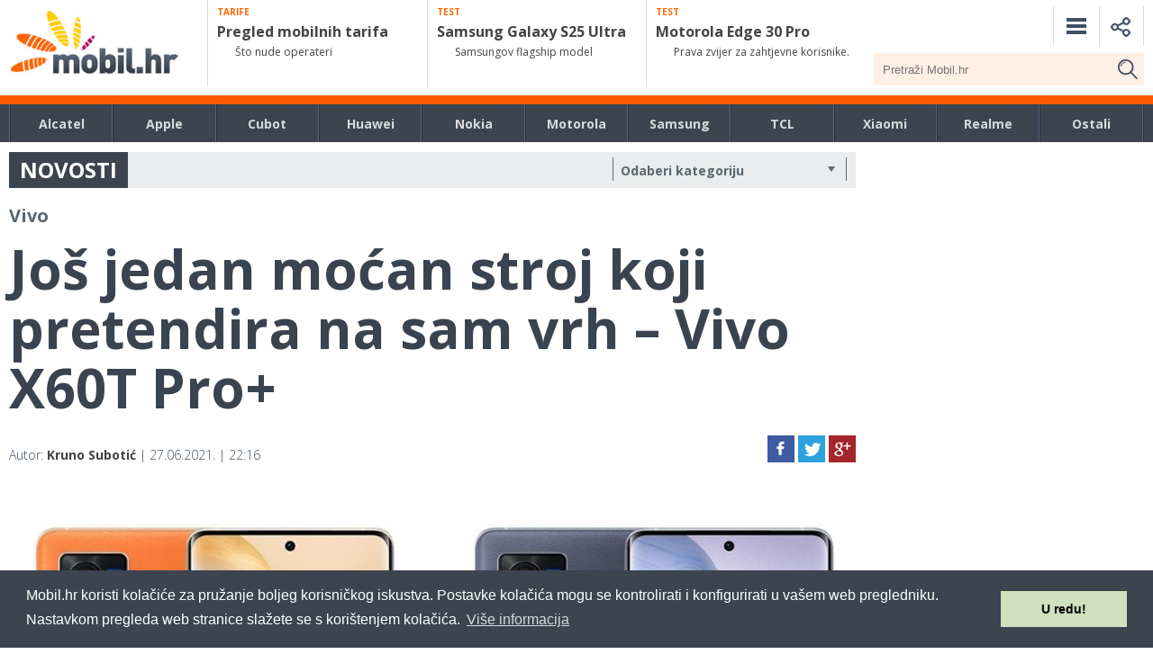

--- FILE ---
content_type: text/html; charset=UTF-8
request_url: https://mobil.hr/vivo/jos-jedan-mocan-stroj-koji-pretendira-na-sam-vrh-vivo-x60t-pro/
body_size: 28536
content:




<!DOCTYPE html>
<html>


<head>


    <meta charset="utf-8">
    
    <meta name="viewport" content="width=device-width, initial-scale=1, minimum-scale=1, maximum-scale=1">
	<link rel="profile" href="https://gmpg.org/xfn/11">
	<link rel="pingback" href="https://mobil.hr/xmlrpc.php">
    <link rel="stylesheet" href="/wp-content/themes/mobilhr/css/prox.css" media="all">
    <link rel="stylesheet" href="/wp-content/themes/mobilhr/css/responsive.css" media="all">
    <link rel="stylesheet" href="/wp-content/themes/mobilhr/css/flexslider.css" media="all">
    <!--<script src="https://ajax.googleapis.com/ajax/libs/jquery/1.11.0/jquery.min.js"></script>-->
    <!--<script src="https://ajax.googleapis.com/ajax/libs/jquery/3.1.1/jquery.min.js"></script>-->
    <script src="https://ajax.googleapis.com/ajax/libs/jquery/2.2.4/jquery.min.js"></script>
    <link rel="stylesheet" href="https://ajax.googleapis.com/ajax/libs/jqueryui/1.12.1/themes/smoothness/jquery-ui.css">
    <script src="https://ajax.googleapis.com/ajax/libs/jqueryui/1.12.1/jquery-ui.min.js"></script>
        <script defer src="/wp-content/themes/mobilhr/js/jquery.cookie.js"></script>
    <link href="https://fonts.googleapis.com/css?family=Open+Sans:400,300,700,800,600&subset=latin,latin-ext" rel="stylesheet" type="text/css">

<meta name='robots' content='index, follow, max-image-preview:large, max-snippet:-1, max-video-preview:-1' />
	<style>img:is([sizes="auto" i], [sizes^="auto," i]) { contain-intrinsic-size: 3000px 1500px }</style>
	
	<!-- This site is optimized with the Yoast SEO plugin v26.6 - https://yoast.com/wordpress/plugins/seo/ -->
	<title>Još jedan moćan stroj koji pretendira na sam vrh - Vivo X60T Pro+ - Mobil.hr</title>
	<link rel="canonical" href="https://mobil.hr/vivo/jos-jedan-mocan-stroj-koji-pretendira-na-sam-vrh-vivo-x60t-pro/" />
	<meta property="og:locale" content="hr_HR" />
	<meta property="og:type" content="article" />
	<meta property="og:title" content="Još jedan moćan stroj koji pretendira na sam vrh - Vivo X60T Pro+ - Mobil.hr" />
	<meta property="og:description" content="Kineski Vivo krajem prošle godine predstavio je X60 seriju, koja se pokazala kao pun pogodak. Iako Vivo u Europi nije tako poznat i popularan, na tržištima Indije i Kine rastura, doslovno. Danas su predstavili  još jedan model iz vrha ponude &#8211; Vivo X60T Pro+. Po svim parametrima, ovo je top model. Snapdragon 888, 128/256 GB [&hellip;]" />
	<meta property="og:url" content="https://mobil.hr/vivo/jos-jedan-mocan-stroj-koji-pretendira-na-sam-vrh-vivo-x60t-pro/" />
	<meta property="og:site_name" content="Mobil.hr" />
	<meta property="article:publisher" content="https://www.facebook.com/mobil.hr/" />
	<meta property="article:published_time" content="2021-06-27T20:16:56+00:00" />
	<meta property="og:image" content="https://mobil.hr/wp-content/uploads/2021/06/vivo_x60t_pro.jpg" />
	<meta property="og:image:width" content="1200" />
	<meta property="og:image:height" content="800" />
	<meta property="og:image:type" content="image/jpeg" />
	<meta name="author" content="Kruno Subotić" />
	<meta name="twitter:card" content="summary_large_image" />
	<meta name="twitter:label1" content="Napisao/la" />
	<meta name="twitter:data1" content="Kruno Subotić" />
	<meta name="twitter:label2" content="Procijenjeno vrijeme čitanja" />
	<meta name="twitter:data2" content="1 minuta" />
	<script type="application/ld+json" class="yoast-schema-graph">{"@context":"https://schema.org","@graph":[{"@type":"Article","@id":"https://mobil.hr/vivo/jos-jedan-mocan-stroj-koji-pretendira-na-sam-vrh-vivo-x60t-pro/#article","isPartOf":{"@id":"https://mobil.hr/vivo/jos-jedan-mocan-stroj-koji-pretendira-na-sam-vrh-vivo-x60t-pro/"},"author":{"name":"Kruno Subotić","@id":"https://mobil.hr/#/schema/person/b53313f3fa42b54e69fc4e7c03e5910b"},"headline":"Još jedan moćan stroj koji pretendira na sam vrh &#8211; Vivo X60T Pro+","datePublished":"2021-06-27T20:16:56+00:00","mainEntityOfPage":{"@id":"https://mobil.hr/vivo/jos-jedan-mocan-stroj-koji-pretendira-na-sam-vrh-vivo-x60t-pro/"},"wordCount":208,"publisher":{"@id":"https://mobil.hr/#organization"},"image":{"@id":"https://mobil.hr/vivo/jos-jedan-mocan-stroj-koji-pretendira-na-sam-vrh-vivo-x60t-pro/#primaryimage"},"thumbnailUrl":"https://mobil.hr/wp-content/uploads/2021/06/vivo_x60t_pro.jpg","keywords":["vivo","Vivo X60T Pro+"],"articleSection":["Vivo"],"inLanguage":"hr"},{"@type":"WebPage","@id":"https://mobil.hr/vivo/jos-jedan-mocan-stroj-koji-pretendira-na-sam-vrh-vivo-x60t-pro/","url":"https://mobil.hr/vivo/jos-jedan-mocan-stroj-koji-pretendira-na-sam-vrh-vivo-x60t-pro/","name":"Još jedan moćan stroj koji pretendira na sam vrh - Vivo X60T Pro+ - Mobil.hr","isPartOf":{"@id":"https://mobil.hr/#website"},"primaryImageOfPage":{"@id":"https://mobil.hr/vivo/jos-jedan-mocan-stroj-koji-pretendira-na-sam-vrh-vivo-x60t-pro/#primaryimage"},"image":{"@id":"https://mobil.hr/vivo/jos-jedan-mocan-stroj-koji-pretendira-na-sam-vrh-vivo-x60t-pro/#primaryimage"},"thumbnailUrl":"https://mobil.hr/wp-content/uploads/2021/06/vivo_x60t_pro.jpg","datePublished":"2021-06-27T20:16:56+00:00","breadcrumb":{"@id":"https://mobil.hr/vivo/jos-jedan-mocan-stroj-koji-pretendira-na-sam-vrh-vivo-x60t-pro/#breadcrumb"},"inLanguage":"hr","potentialAction":[{"@type":"ReadAction","target":["https://mobil.hr/vivo/jos-jedan-mocan-stroj-koji-pretendira-na-sam-vrh-vivo-x60t-pro/"]}]},{"@type":"ImageObject","inLanguage":"hr","@id":"https://mobil.hr/vivo/jos-jedan-mocan-stroj-koji-pretendira-na-sam-vrh-vivo-x60t-pro/#primaryimage","url":"https://mobil.hr/wp-content/uploads/2021/06/vivo_x60t_pro.jpg","contentUrl":"https://mobil.hr/wp-content/uploads/2021/06/vivo_x60t_pro.jpg","width":1200,"height":800},{"@type":"BreadcrumbList","@id":"https://mobil.hr/vivo/jos-jedan-mocan-stroj-koji-pretendira-na-sam-vrh-vivo-x60t-pro/#breadcrumb","itemListElement":[{"@type":"ListItem","position":1,"name":"Home","item":"https://mobil.hr/"},{"@type":"ListItem","position":2,"name":"Još jedan moćan stroj koji pretendira na sam vrh &#8211; Vivo X60T Pro+"}]},{"@type":"WebSite","@id":"https://mobil.hr/#website","url":"https://mobil.hr/","name":"Mobil.hr","description":"Magazin Mobil Media Online","publisher":{"@id":"https://mobil.hr/#organization"},"potentialAction":[{"@type":"SearchAction","target":{"@type":"EntryPoint","urlTemplate":"https://mobil.hr/?s={search_term_string}"},"query-input":{"@type":"PropertyValueSpecification","valueRequired":true,"valueName":"search_term_string"}}],"inLanguage":"hr"},{"@type":"Organization","@id":"https://mobil.hr/#organization","name":"Mobil Media Magazin","url":"https://mobil.hr/","logo":{"@type":"ImageObject","inLanguage":"hr","@id":"https://mobil.hr/#/schema/logo/image/","url":"https://mobil.hr/wp-content/uploads/2022/08/Mobil.png","contentUrl":"https://mobil.hr/wp-content/uploads/2022/08/Mobil.png","width":279,"height":132,"caption":"Mobil Media Magazin"},"image":{"@id":"https://mobil.hr/#/schema/logo/image/"},"sameAs":["https://www.facebook.com/mobil.hr/","https://www.youtube.com/user/MagazinMobilMedia"]},{"@type":"Person","@id":"https://mobil.hr/#/schema/person/b53313f3fa42b54e69fc4e7c03e5910b","name":"Kruno Subotić","image":{"@type":"ImageObject","inLanguage":"hr","@id":"https://mobil.hr/#/schema/person/image/","url":"https://secure.gravatar.com/avatar/3a9e12fe4960ad1b4b3aad66d9e98c95?s=96&d=mm&r=g","contentUrl":"https://secure.gravatar.com/avatar/3a9e12fe4960ad1b4b3aad66d9e98c95?s=96&d=mm&r=g","caption":"Kruno Subotić"},"sameAs":["https://www.mobil.hr"],"url":"https://mobil.hr/author/krunoslav/"}]}</script>
	<!-- / Yoast SEO plugin. -->


<link rel='dns-prefetch' href='//ajax.googleapis.com' />
<script type="text/javascript" id="wpp-js" src="https://mobil.hr/wp-content/plugins/wordpress-popular-posts/assets/js/wpp.min.js?ver=7.3.6" data-sampling="1" data-sampling-rate="100" data-api-url="https://mobil.hr/wp-json/wordpress-popular-posts" data-post-id="16095" data-token="b03781b3cb" data-lang="0" data-debug="0"></script>
<script type="text/javascript">
/* <![CDATA[ */
window._wpemojiSettings = {"baseUrl":"https:\/\/s.w.org\/images\/core\/emoji\/15.0.3\/72x72\/","ext":".png","svgUrl":"https:\/\/s.w.org\/images\/core\/emoji\/15.0.3\/svg\/","svgExt":".svg","source":{"concatemoji":"\/\/mobil.hr\/wp-includes\/js\/wp-emoji-release.min.js?ver=66b0b814d2c67763682356eff4446cf6"}};
/*! This file is auto-generated */
!function(i,n){var o,s,e;function c(e){try{var t={supportTests:e,timestamp:(new Date).valueOf()};sessionStorage.setItem(o,JSON.stringify(t))}catch(e){}}function p(e,t,n){e.clearRect(0,0,e.canvas.width,e.canvas.height),e.fillText(t,0,0);var t=new Uint32Array(e.getImageData(0,0,e.canvas.width,e.canvas.height).data),r=(e.clearRect(0,0,e.canvas.width,e.canvas.height),e.fillText(n,0,0),new Uint32Array(e.getImageData(0,0,e.canvas.width,e.canvas.height).data));return t.every(function(e,t){return e===r[t]})}function u(e,t,n){switch(t){case"flag":return n(e,"\ud83c\udff3\ufe0f\u200d\u26a7\ufe0f","\ud83c\udff3\ufe0f\u200b\u26a7\ufe0f")?!1:!n(e,"\ud83c\uddfa\ud83c\uddf3","\ud83c\uddfa\u200b\ud83c\uddf3")&&!n(e,"\ud83c\udff4\udb40\udc67\udb40\udc62\udb40\udc65\udb40\udc6e\udb40\udc67\udb40\udc7f","\ud83c\udff4\u200b\udb40\udc67\u200b\udb40\udc62\u200b\udb40\udc65\u200b\udb40\udc6e\u200b\udb40\udc67\u200b\udb40\udc7f");case"emoji":return!n(e,"\ud83d\udc26\u200d\u2b1b","\ud83d\udc26\u200b\u2b1b")}return!1}function f(e,t,n){var r="undefined"!=typeof WorkerGlobalScope&&self instanceof WorkerGlobalScope?new OffscreenCanvas(300,150):i.createElement("canvas"),a=r.getContext("2d",{willReadFrequently:!0}),o=(a.textBaseline="top",a.font="600 32px Arial",{});return e.forEach(function(e){o[e]=t(a,e,n)}),o}function t(e){var t=i.createElement("script");t.src=e,t.defer=!0,i.head.appendChild(t)}"undefined"!=typeof Promise&&(o="wpEmojiSettingsSupports",s=["flag","emoji"],n.supports={everything:!0,everythingExceptFlag:!0},e=new Promise(function(e){i.addEventListener("DOMContentLoaded",e,{once:!0})}),new Promise(function(t){var n=function(){try{var e=JSON.parse(sessionStorage.getItem(o));if("object"==typeof e&&"number"==typeof e.timestamp&&(new Date).valueOf()<e.timestamp+604800&&"object"==typeof e.supportTests)return e.supportTests}catch(e){}return null}();if(!n){if("undefined"!=typeof Worker&&"undefined"!=typeof OffscreenCanvas&&"undefined"!=typeof URL&&URL.createObjectURL&&"undefined"!=typeof Blob)try{var e="postMessage("+f.toString()+"("+[JSON.stringify(s),u.toString(),p.toString()].join(",")+"));",r=new Blob([e],{type:"text/javascript"}),a=new Worker(URL.createObjectURL(r),{name:"wpTestEmojiSupports"});return void(a.onmessage=function(e){c(n=e.data),a.terminate(),t(n)})}catch(e){}c(n=f(s,u,p))}t(n)}).then(function(e){for(var t in e)n.supports[t]=e[t],n.supports.everything=n.supports.everything&&n.supports[t],"flag"!==t&&(n.supports.everythingExceptFlag=n.supports.everythingExceptFlag&&n.supports[t]);n.supports.everythingExceptFlag=n.supports.everythingExceptFlag&&!n.supports.flag,n.DOMReady=!1,n.readyCallback=function(){n.DOMReady=!0}}).then(function(){return e}).then(function(){var e;n.supports.everything||(n.readyCallback(),(e=n.source||{}).concatemoji?t(e.concatemoji):e.wpemoji&&e.twemoji&&(t(e.twemoji),t(e.wpemoji)))}))}((window,document),window._wpemojiSettings);
/* ]]> */
</script>
<style id='wp-emoji-styles-inline-css' type='text/css'>

	img.wp-smiley, img.emoji {
		display: inline !important;
		border: none !important;
		box-shadow: none !important;
		height: 1em !important;
		width: 1em !important;
		margin: 0 0.07em !important;
		vertical-align: -0.1em !important;
		background: none !important;
		padding: 0 !important;
	}
</style>
<link rel='stylesheet' id='wp-block-library-css' href='//mobil.hr/wp-includes/css/dist/block-library/style.min.css?ver=66b0b814d2c67763682356eff4446cf6' type='text/css' media='all' />
<style id='classic-theme-styles-inline-css' type='text/css'>
/*! This file is auto-generated */
.wp-block-button__link{color:#fff;background-color:#32373c;border-radius:9999px;box-shadow:none;text-decoration:none;padding:calc(.667em + 2px) calc(1.333em + 2px);font-size:1.125em}.wp-block-file__button{background:#32373c;color:#fff;text-decoration:none}
</style>
<style id='global-styles-inline-css' type='text/css'>
:root{--wp--preset--aspect-ratio--square: 1;--wp--preset--aspect-ratio--4-3: 4/3;--wp--preset--aspect-ratio--3-4: 3/4;--wp--preset--aspect-ratio--3-2: 3/2;--wp--preset--aspect-ratio--2-3: 2/3;--wp--preset--aspect-ratio--16-9: 16/9;--wp--preset--aspect-ratio--9-16: 9/16;--wp--preset--color--black: #000000;--wp--preset--color--cyan-bluish-gray: #abb8c3;--wp--preset--color--white: #ffffff;--wp--preset--color--pale-pink: #f78da7;--wp--preset--color--vivid-red: #cf2e2e;--wp--preset--color--luminous-vivid-orange: #ff6900;--wp--preset--color--luminous-vivid-amber: #fcb900;--wp--preset--color--light-green-cyan: #7bdcb5;--wp--preset--color--vivid-green-cyan: #00d084;--wp--preset--color--pale-cyan-blue: #8ed1fc;--wp--preset--color--vivid-cyan-blue: #0693e3;--wp--preset--color--vivid-purple: #9b51e0;--wp--preset--gradient--vivid-cyan-blue-to-vivid-purple: linear-gradient(135deg,rgba(6,147,227,1) 0%,rgb(155,81,224) 100%);--wp--preset--gradient--light-green-cyan-to-vivid-green-cyan: linear-gradient(135deg,rgb(122,220,180) 0%,rgb(0,208,130) 100%);--wp--preset--gradient--luminous-vivid-amber-to-luminous-vivid-orange: linear-gradient(135deg,rgba(252,185,0,1) 0%,rgba(255,105,0,1) 100%);--wp--preset--gradient--luminous-vivid-orange-to-vivid-red: linear-gradient(135deg,rgba(255,105,0,1) 0%,rgb(207,46,46) 100%);--wp--preset--gradient--very-light-gray-to-cyan-bluish-gray: linear-gradient(135deg,rgb(238,238,238) 0%,rgb(169,184,195) 100%);--wp--preset--gradient--cool-to-warm-spectrum: linear-gradient(135deg,rgb(74,234,220) 0%,rgb(151,120,209) 20%,rgb(207,42,186) 40%,rgb(238,44,130) 60%,rgb(251,105,98) 80%,rgb(254,248,76) 100%);--wp--preset--gradient--blush-light-purple: linear-gradient(135deg,rgb(255,206,236) 0%,rgb(152,150,240) 100%);--wp--preset--gradient--blush-bordeaux: linear-gradient(135deg,rgb(254,205,165) 0%,rgb(254,45,45) 50%,rgb(107,0,62) 100%);--wp--preset--gradient--luminous-dusk: linear-gradient(135deg,rgb(255,203,112) 0%,rgb(199,81,192) 50%,rgb(65,88,208) 100%);--wp--preset--gradient--pale-ocean: linear-gradient(135deg,rgb(255,245,203) 0%,rgb(182,227,212) 50%,rgb(51,167,181) 100%);--wp--preset--gradient--electric-grass: linear-gradient(135deg,rgb(202,248,128) 0%,rgb(113,206,126) 100%);--wp--preset--gradient--midnight: linear-gradient(135deg,rgb(2,3,129) 0%,rgb(40,116,252) 100%);--wp--preset--font-size--small: 13px;--wp--preset--font-size--medium: 20px;--wp--preset--font-size--large: 36px;--wp--preset--font-size--x-large: 42px;--wp--preset--spacing--20: 0.44rem;--wp--preset--spacing--30: 0.67rem;--wp--preset--spacing--40: 1rem;--wp--preset--spacing--50: 1.5rem;--wp--preset--spacing--60: 2.25rem;--wp--preset--spacing--70: 3.38rem;--wp--preset--spacing--80: 5.06rem;--wp--preset--shadow--natural: 6px 6px 9px rgba(0, 0, 0, 0.2);--wp--preset--shadow--deep: 12px 12px 50px rgba(0, 0, 0, 0.4);--wp--preset--shadow--sharp: 6px 6px 0px rgba(0, 0, 0, 0.2);--wp--preset--shadow--outlined: 6px 6px 0px -3px rgba(255, 255, 255, 1), 6px 6px rgba(0, 0, 0, 1);--wp--preset--shadow--crisp: 6px 6px 0px rgba(0, 0, 0, 1);}:where(.is-layout-flex){gap: 0.5em;}:where(.is-layout-grid){gap: 0.5em;}body .is-layout-flex{display: flex;}.is-layout-flex{flex-wrap: wrap;align-items: center;}.is-layout-flex > :is(*, div){margin: 0;}body .is-layout-grid{display: grid;}.is-layout-grid > :is(*, div){margin: 0;}:where(.wp-block-columns.is-layout-flex){gap: 2em;}:where(.wp-block-columns.is-layout-grid){gap: 2em;}:where(.wp-block-post-template.is-layout-flex){gap: 1.25em;}:where(.wp-block-post-template.is-layout-grid){gap: 1.25em;}.has-black-color{color: var(--wp--preset--color--black) !important;}.has-cyan-bluish-gray-color{color: var(--wp--preset--color--cyan-bluish-gray) !important;}.has-white-color{color: var(--wp--preset--color--white) !important;}.has-pale-pink-color{color: var(--wp--preset--color--pale-pink) !important;}.has-vivid-red-color{color: var(--wp--preset--color--vivid-red) !important;}.has-luminous-vivid-orange-color{color: var(--wp--preset--color--luminous-vivid-orange) !important;}.has-luminous-vivid-amber-color{color: var(--wp--preset--color--luminous-vivid-amber) !important;}.has-light-green-cyan-color{color: var(--wp--preset--color--light-green-cyan) !important;}.has-vivid-green-cyan-color{color: var(--wp--preset--color--vivid-green-cyan) !important;}.has-pale-cyan-blue-color{color: var(--wp--preset--color--pale-cyan-blue) !important;}.has-vivid-cyan-blue-color{color: var(--wp--preset--color--vivid-cyan-blue) !important;}.has-vivid-purple-color{color: var(--wp--preset--color--vivid-purple) !important;}.has-black-background-color{background-color: var(--wp--preset--color--black) !important;}.has-cyan-bluish-gray-background-color{background-color: var(--wp--preset--color--cyan-bluish-gray) !important;}.has-white-background-color{background-color: var(--wp--preset--color--white) !important;}.has-pale-pink-background-color{background-color: var(--wp--preset--color--pale-pink) !important;}.has-vivid-red-background-color{background-color: var(--wp--preset--color--vivid-red) !important;}.has-luminous-vivid-orange-background-color{background-color: var(--wp--preset--color--luminous-vivid-orange) !important;}.has-luminous-vivid-amber-background-color{background-color: var(--wp--preset--color--luminous-vivid-amber) !important;}.has-light-green-cyan-background-color{background-color: var(--wp--preset--color--light-green-cyan) !important;}.has-vivid-green-cyan-background-color{background-color: var(--wp--preset--color--vivid-green-cyan) !important;}.has-pale-cyan-blue-background-color{background-color: var(--wp--preset--color--pale-cyan-blue) !important;}.has-vivid-cyan-blue-background-color{background-color: var(--wp--preset--color--vivid-cyan-blue) !important;}.has-vivid-purple-background-color{background-color: var(--wp--preset--color--vivid-purple) !important;}.has-black-border-color{border-color: var(--wp--preset--color--black) !important;}.has-cyan-bluish-gray-border-color{border-color: var(--wp--preset--color--cyan-bluish-gray) !important;}.has-white-border-color{border-color: var(--wp--preset--color--white) !important;}.has-pale-pink-border-color{border-color: var(--wp--preset--color--pale-pink) !important;}.has-vivid-red-border-color{border-color: var(--wp--preset--color--vivid-red) !important;}.has-luminous-vivid-orange-border-color{border-color: var(--wp--preset--color--luminous-vivid-orange) !important;}.has-luminous-vivid-amber-border-color{border-color: var(--wp--preset--color--luminous-vivid-amber) !important;}.has-light-green-cyan-border-color{border-color: var(--wp--preset--color--light-green-cyan) !important;}.has-vivid-green-cyan-border-color{border-color: var(--wp--preset--color--vivid-green-cyan) !important;}.has-pale-cyan-blue-border-color{border-color: var(--wp--preset--color--pale-cyan-blue) !important;}.has-vivid-cyan-blue-border-color{border-color: var(--wp--preset--color--vivid-cyan-blue) !important;}.has-vivid-purple-border-color{border-color: var(--wp--preset--color--vivid-purple) !important;}.has-vivid-cyan-blue-to-vivid-purple-gradient-background{background: var(--wp--preset--gradient--vivid-cyan-blue-to-vivid-purple) !important;}.has-light-green-cyan-to-vivid-green-cyan-gradient-background{background: var(--wp--preset--gradient--light-green-cyan-to-vivid-green-cyan) !important;}.has-luminous-vivid-amber-to-luminous-vivid-orange-gradient-background{background: var(--wp--preset--gradient--luminous-vivid-amber-to-luminous-vivid-orange) !important;}.has-luminous-vivid-orange-to-vivid-red-gradient-background{background: var(--wp--preset--gradient--luminous-vivid-orange-to-vivid-red) !important;}.has-very-light-gray-to-cyan-bluish-gray-gradient-background{background: var(--wp--preset--gradient--very-light-gray-to-cyan-bluish-gray) !important;}.has-cool-to-warm-spectrum-gradient-background{background: var(--wp--preset--gradient--cool-to-warm-spectrum) !important;}.has-blush-light-purple-gradient-background{background: var(--wp--preset--gradient--blush-light-purple) !important;}.has-blush-bordeaux-gradient-background{background: var(--wp--preset--gradient--blush-bordeaux) !important;}.has-luminous-dusk-gradient-background{background: var(--wp--preset--gradient--luminous-dusk) !important;}.has-pale-ocean-gradient-background{background: var(--wp--preset--gradient--pale-ocean) !important;}.has-electric-grass-gradient-background{background: var(--wp--preset--gradient--electric-grass) !important;}.has-midnight-gradient-background{background: var(--wp--preset--gradient--midnight) !important;}.has-small-font-size{font-size: var(--wp--preset--font-size--small) !important;}.has-medium-font-size{font-size: var(--wp--preset--font-size--medium) !important;}.has-large-font-size{font-size: var(--wp--preset--font-size--large) !important;}.has-x-large-font-size{font-size: var(--wp--preset--font-size--x-large) !important;}
:where(.wp-block-post-template.is-layout-flex){gap: 1.25em;}:where(.wp-block-post-template.is-layout-grid){gap: 1.25em;}
:where(.wp-block-columns.is-layout-flex){gap: 2em;}:where(.wp-block-columns.is-layout-grid){gap: 2em;}
:root :where(.wp-block-pullquote){font-size: 1.5em;line-height: 1.6;}
</style>
<link rel='stylesheet' id='kk-star-ratings-css' href='//mobil.hr/wp-content/plugins/kk-star-ratings/src/core/public/css/kk-star-ratings.min.css?ver=5.4.10.3' type='text/css' media='all' />
<link rel='stylesheet' id='acf-srf-css' href='//mobil.hr/wp-content/plugins/acf-starrating/css/jquery.rating.css?ver=66b0b814d2c67763682356eff4446cf6' type='text/css' media='all' />
<link rel='stylesheet' id='responsive-lightbox-tosrus-css' href='//mobil.hr/wp-content/plugins/responsive-lightbox/assets/tosrus/jquery.tosrus.min.css?ver=2.5.0' type='text/css' media='all' />
<link rel='stylesheet' id='slicknavcss-css' href='//mobil.hr/wp-content/plugins/slicknav-mobile-menu/css/slicknav.min.css?ver=1.0.11' type='text/css' media='all' />
<style id='slicknavcss-inline-css' type='text/css'>


        #mobile_meni {
                display: none;
        }

        .slicknav_menu {
                background: #414f63;
        }

        .slicknav-flex{
               display: -webkit-box;
               display: -ms-flexbox;
               display: flex;
               justify-content:right;
        }

        .slicknav_btn {
                background-color:#414f63;
        }

        a.slicknav_open {
                background-color:#414f63;
        }

        .slicknav_nav .slicknav_arrow {
                float:right;
        }

        .slicknav_menu .slicknav_menutxt {
                color: #fff;
                text-shadow: none;
                font-size: 16px;
                font-weight: normal;
        }

        .slicknav_menu .slicknav_icon-bar {
                background-color: #fff;
                box-shadow: none;
        }

        .slicknav_nav li a {
                color: #ffffff;
                text-transform: none;
                font-size: 16px;
                padding: 5px 10px;
        }

        .slicknav_nav a:hover,
        .slicknav_nav .slicknav_row:hover {
                background: rgba(204,204,204,0.3);
        }

        .slicknav_nav .menu-item a:hover,
        .slicknav_nav a span:hover {
                color: #ffffff;
        }

        .slicknav_nav input[type='submit']{
                background: #222222;
                color: #fff;
        }

        .slicknav-logo-text a{
                color: #222222;
        }


        @media screen and (min-width: 860px) {
                .slicknav_menu {
                        display: none;
                }

                #mobile_meni {
                        display: block;
                }
        }
        
</style>
<link rel='stylesheet' id='wordpress-popular-posts-css-css' href='//mobil.hr/wp-content/plugins/wordpress-popular-posts/assets/css/wpp.css?ver=7.3.6' type='text/css' media='all' />
<link rel='stylesheet' id='mobilhr-style-css' href='//mobil.hr/wp-content/themes/mobilhr/style.css?ver=66b0b814d2c67763682356eff4446cf6' type='text/css' media='all' />
<link rel='stylesheet' id='wp-pagenavi-css' href='//mobil.hr/wp-content/plugins/wp-pagenavi/pagenavi-css.css?ver=2.70' type='text/css' media='all' />
<script type="text/javascript" src="//ajax.googleapis.com/ajax/libs/jquery/2.1.4/jquery.min.js?ver=2.1.4" id="jquery-js"></script>
<script type="text/javascript" id="acf-srf-js-extra">
/* <![CDATA[ */
var srfajax = {"url":"https:\/\/mobil.hr\/wp-admin\/admin-ajax.php","nonce":"e390789397"};
var objectL10n = {"onevote":"vote","twovote":"votes","manyvote":"votes","yvoice":"Your voice:"};
/* ]]> */
</script>
<script type="text/javascript" src="//mobil.hr/wp-content/plugins/acf-starrating/js/jquery.rating.js?ver=66b0b814d2c67763682356eff4446cf6" id="acf-srf-js"></script>
<script type="text/javascript" src="//mobil.hr/wp-content/plugins/responsive-lightbox/assets/tosrus/jquery.tosrus.min.js?ver=2.5.0" id="responsive-lightbox-tosrus-js"></script>
<script type="text/javascript" src="//mobil.hr/wp-includes/js/underscore.min.js?ver=1.13.7" id="underscore-js"></script>
<script type="text/javascript" src="//mobil.hr/wp-content/plugins/responsive-lightbox/assets/infinitescroll/infinite-scroll.pkgd.min.js?ver=4.0.1" id="responsive-lightbox-infinite-scroll-js"></script>
<script type="text/javascript" id="responsive-lightbox-js-before">
/* <![CDATA[ */
var rlArgs = {"script":"tosrus","selector":"lightbox","customEvents":"","activeGalleries":true,"effect":"slide","infinite":true,"keys":false,"autoplay":true,"pauseOnHover":true,"timeout":4000,"pagination":true,"paginationType":"thumbnails","closeOnClick":false,"woocommerce_gallery":false,"ajaxurl":"https:\/\/mobil.hr\/wp-admin\/admin-ajax.php","nonce":"4b7afa3934","preview":false,"postId":16095,"scriptExtension":false};
/* ]]> */
</script>
<script type="text/javascript" src="//mobil.hr/wp-content/plugins/responsive-lightbox/js/front.js?ver=2.5.5" id="responsive-lightbox-js"></script>
<script type="text/javascript" src="//mobil.hr/wp-content/plugins/slicknav-mobile-menu/js/jquery.slicknav.min.js?ver=1.0.11" id="slicknavjs-js"></script>
<script type="text/javascript" id="slicknav-init-js-extra">
/* <![CDATA[ */
var slickNavVars = {"ng_slicknav":{"ng_slicknav_menu":"#mobile_meni","ng_slicknav_position":".mobilemenu","ng_slicknav_parent_links":false,"ng_slicknav_close_click":false,"ng_slicknav_child_links":false,"ng_slicknav_speed":400,"ng_slicknav_label":"","ng_slicknav_fixhead":false,"ng_slicknav_hidedesktop":"","ng_slicknav_brand":"","ng_slicknav_brand_text":"","ng_slicknav_search":false,"ng_slicknav_search_text":"search...","ng_slicksearch":"https:\/\/mobil.hr\/","ng_slicknav_closedsymbol":"\u25ba","ng_slicknav_openedsymbol":"\u25bc","ng_slicknav_alt":"","ng_slicknav_accordion":false,"ng_slicknav_animation_library":""}};
/* ]]> */
</script>
<script type="text/javascript" src="//mobil.hr/wp-content/plugins/slicknav-mobile-menu/js/slick-init.js?ver=1.9.1" id="slicknav-init-js"></script>
<link rel="https://api.w.org/" href="https://mobil.hr/wp-json/" /><link rel="alternate" title="JSON" type="application/json" href="https://mobil.hr/wp-json/wp/v2/posts/16095" /><link rel="EditURI" type="application/rsd+xml" title="RSD" href="https://mobil.hr/xmlrpc.php?rsd" />

<link rel='shortlink' href='https://mobil.hr/?p=16095' />
<link rel="alternate" title="oEmbed (JSON)" type="application/json+oembed" href="https://mobil.hr/wp-json/oembed/1.0/embed?url=https%3A%2F%2Fmobil.hr%2Fvivo%2Fjos-jedan-mocan-stroj-koji-pretendira-na-sam-vrh-vivo-x60t-pro%2F" />
<link rel="alternate" title="oEmbed (XML)" type="text/xml+oembed" href="https://mobil.hr/wp-json/oembed/1.0/embed?url=https%3A%2F%2Fmobil.hr%2Fvivo%2Fjos-jedan-mocan-stroj-koji-pretendira-na-sam-vrh-vivo-x60t-pro%2F&#038;format=xml" />
<script type="text/javascript">
(function(url){
	if(/(?:Chrome\/26\.0\.1410\.63 Safari\/537\.31|WordfenceTestMonBot)/.test(navigator.userAgent)){ return; }
	var addEvent = function(evt, handler) {
		if (window.addEventListener) {
			document.addEventListener(evt, handler, false);
		} else if (window.attachEvent) {
			document.attachEvent('on' + evt, handler);
		}
	};
	var removeEvent = function(evt, handler) {
		if (window.removeEventListener) {
			document.removeEventListener(evt, handler, false);
		} else if (window.detachEvent) {
			document.detachEvent('on' + evt, handler);
		}
	};
	var evts = 'contextmenu dblclick drag dragend dragenter dragleave dragover dragstart drop keydown keypress keyup mousedown mousemove mouseout mouseover mouseup mousewheel scroll'.split(' ');
	var logHuman = function() {
		if (window.wfLogHumanRan) { return; }
		window.wfLogHumanRan = true;
		var wfscr = document.createElement('script');
		wfscr.type = 'text/javascript';
		wfscr.async = true;
		wfscr.src = url + '&r=' + Math.random();
		(document.getElementsByTagName('head')[0]||document.getElementsByTagName('body')[0]).appendChild(wfscr);
		for (var i = 0; i < evts.length; i++) {
			removeEvent(evts[i], logHuman);
		}
	};
	for (var i = 0; i < evts.length; i++) {
		addEvent(evts[i], logHuman);
	}
})('//mobil.hr/?wordfence_lh=1&hid=F0894A6596268ADD1008552626899237');
</script>            <style id="wpp-loading-animation-styles">@-webkit-keyframes bgslide{from{background-position-x:0}to{background-position-x:-200%}}@keyframes bgslide{from{background-position-x:0}to{background-position-x:-200%}}.wpp-widget-block-placeholder,.wpp-shortcode-placeholder{margin:0 auto;width:60px;height:3px;background:#dd3737;background:linear-gradient(90deg,#dd3737 0%,#571313 10%,#dd3737 100%);background-size:200% auto;border-radius:3px;-webkit-animation:bgslide 1s infinite linear;animation:bgslide 1s infinite linear}</style>
            <!-- Google tag (gtag.js) -->
<script async src="https://www.googletagmanager.com/gtag/js?id=G-M8CZ1GZFEC"></script>
<script>
  window.dataLayer = window.dataLayer || [];
  function gtag(){dataLayer.push(arguments);}
  gtag('js', new Date());

  gtag('config', 'G-M8CZ1GZFEC');
</script>


<link rel="stylesheet" type="text/css" href="/wp-content/themes/mobilhr/css/cookieconsent.min.css" />
<script src="/wp-content/themes/mobilhr/js/cookieconsent.min.js"></script>
<script>
window.addEventListener("load", function(){
window.cookieconsent.initialise({
  "palette": {
    "popup": {
      "background": "#3c4450"
    },
    "button": {
      "background": "#cee0be"
    }
  },
  "content": {
    "message": "Mobil.hr koristi kolačiće za pružanje boljeg korisničkog iskustva. Postavke kolačića mogu se kontrolirati i konfigurirati u vašem web pregledniku. Nastavkom pregleda web stranice slažete se s korištenjem kolačića.",
    "dismiss": "U redu!",
    "link": "Više informacija"
  }
})});
</script>

<script type="text/javascript" src="/wp-content/themes/mobilhr/js/jquery.easy-autocomplete.min.js"></script>
<link rel="stylesheet" href="/wp-content/themes/mobilhr/css/easy-autocomplete.min.css" media="all">



<!-- google -->


<script type="text/javascript">

  var _gaq = _gaq || [];
  _gaq.push(['_setAccount', 'UA-1280875-1']);
  _gaq.push(['_setDomainName', '.mobil.hr']);
  _gaq.push(['_trackPageview']);

  (function() {
    var ga = document.createElement('script'); ga.type = 'text/javascript'; ga.async = true;
    ga.src = ('https:' == document.location.protocol ? 'https://ssl' : 'https://www') + '.google-analytics.com/ga.js';
    var s = document.getElementsByTagName('script')[0]; s.parentNode.insertBefore(ga, s);
  })();

</script>

<script data-ad-client="ca-pub-9596487194917386" async src="https://pagead2.googlesyndication.com/pagead/js/adsbygoogle.js"></script>

<script async src="https://pagead2.googlesyndication.com/pagead/js/adsbygoogle.js?client=ca-pub-9596487194917386"
     crossorigin="anonymous"></script>

</head>

<body>


<div class="billboard" style="text-align: center">
    
    
        <div class="bb">
    <!--/* Revive Adserver Javascript Tag v3.0.5 */-->

<!--/*
  * The backup image section of this tag has been generated for use on a
  * non-SSL page. If this tag is to be placed on an SSL page, change the
  *   'https://baneri.vidi.hr/www/delivery/...'
  * to
  *   'https://baneri.vidi.hr/www/delivery/...'
  *
  * This noscript section of this tag only shows image banners. There
  * is no width or height in these banners, so if you want these tags to
  * allocate space for the ad before it shows, you will need to add this
  * information to the <img> tag.
  *
  * If you do not want to deal with the intricities of the noscript
  * section, delete the tag (from <noscript>... to </noscript>). On
  * average, the noscript tag is called from less than 1% of internet
  * users.
  */-->

<script type='text/javascript'><!--//<![CDATA[
   var m3_u = (location.protocol=='https:'?'https://baneri.vidi.hr/www/delivery/ajs.php':'https://baneri.vidi.hr/www/delivery/ajs.php');
   var m3_r = Math.floor(Math.random()*99999999999);
   if (!document.MAX_used) document.MAX_used = ',';
   document.write ("<scr"+"ipt type='text/javascript' src='"+m3_u);
   document.write ("?zoneid=64");
   document.write ('&amp;cb=' + m3_r);
   if (document.MAX_used != ',') document.write ("&amp;exclude=" + document.MAX_used);
   document.write (document.charset ? '&amp;charset='+document.charset : (document.characterSet ? '&amp;charset='+document.characterSet : ''));
   document.write ("&amp;loc=" + escape(window.location));
   if (document.referrer) document.write ("&amp;referer=" + escape(document.referrer));
   if (document.context) document.write ("&context=" + escape(document.context));
   if (document.mmm_fo) document.write ("&amp;mmm_fo=1");
   document.write ("'></scr"+"ipt>");
//]]>--></script><noscript><a href='https://baneri.vidi.hr/www/delivery/ck.php?n=aa4f218d&amp;cb=INSERT_RANDOM_NUMBER_HERE' target='_blank'><img src='https://baneri.vidi.hr/www/delivery/avw.php?zoneid=64&amp;cb=INSERT_RANDOM_NUMBER_HERE&amp;n=aa4f218d' border='0' alt='' /></a></noscript>    </div>
       
</div>
	<header>
    	<div class="grid space-hbot">
        	<div class="c2 logo">
            	<a href="/"><img src="/wp-content/themes/mobilhr/images/logo-mobil.jpg" alt="Mobil.hr logo"></a>
            </div>
            <div class="izdvojeno c7 grid desktop">
                        	<div class="c4">
                <a href="https://mobil.hr/tarife">
                	<span class="category">TARIFE</span>
                    <h3>Pregled mobilnih tarifa</h3>
                    <p>Što nude operateri</p>
                </a>
                </div>
                        	<div class="c4">
                <a href="https://mobil.hr/test/test-samsung-galaxy-s25-ultra/">
                	<span class="category">TEST</span>
                    <h3>Samsung Galaxy S25 Ultra</h3>
                    <p>Samsungov flagship model</p>
                </a>
                </div>
                        	<div class="c4">
                <a href="https://mobil.hr/test/motorola-edge-30-pro/">
                	<span class="category">TEST</span>
                    <h3>Motorola Edge 30 Pro</h3>
                    <p>Prava zvijer za zahtjevne korisnike.</p>
                </a>
                </div>
                        	
            
            </div>
            
            <div class="c3">
            	<div class="buttons">
                    <ul>
                    	<li class="secmenu">
                        	<a href="#" class="lines"></a>
                           
                            <ul id="menu-sekundarni-izbornik" class="menu"><li><a href="https://mobil.hr/top/">Top Liste</a></li>
<li><a href="https://mobil.hr/impressum/">Impressum</a></li>
<li><a href="https://mobil.hr/marketing/">Marketing</a></li>
<li><a href="https://mobil.hr/pravne-odredbe/">Pravne odredbe</a></li>
<li><a href="https://arhiva.mobil.hr">Arhiva</a></li>
</ul>                        </li>
                        <li class="social-link">
                        	<a href="#" class="link"><img src="/wp-content/themes/mobilhr/images/icon-link.png" alt="Social link icon" /></a>
                            <ul class="social-menu">
                                <li><a href="https://www.facebook.com/mobil.hr/" class="link"><img alt="Facebook" src="/wp-content/themes/mobilhr/images/icon-fb-dark.png"/></a></li>
                                <li><a href="https://www.youtube.com/user/MagazinMobilMedia" class="link"><img alt="YouTube" src="/wp-content/themes/mobilhr/images/icon-yt-dark.png"/></a></li>
                            </ul>
                        </li>
                        
                    </ul>
                </div>
                
                <div class="search">
                <form role="search" method="get" class="search-form" action="https://mobil.hr/">
                    <input placeholder="Pretraži Mobil.hr" id="searchfield" type="text" class="search-field"
                        placeholder="Search …"
                        value="" name="s"
                        title="Pretraži:" />
                <input type="submit" class="search-submit" value="Pretraži" />
                </form>
                </div>
            
            </div>	
        
        </div>




        <script type="text/javascript">
            $('.buttons ul li.secmenu').click(function() { 
                $(this).find('ul').toggle();
            });

            $('.buttons ul li.social-link').click(function() { 
                $(this).find('ul').toggle();
            });

            var options = {

                data: [ 
                
                {name: "HONOR Magic8 Pro TEST", icon: "https://mobil.hr/wp-content/uploads/2026/01/Honor8-Pro-teaser-8-300x250.jpg", link: "https://mobil.hr/test/honor-magic8-pro-test/"},
                
                {name: "TEST: Apple iPhone 17 Pro Max", icon: "https://mobil.hr/wp-content/uploads/2025/10/iphone-17-pro-max_otvor-300x250.jpg", link: "https://mobil.hr/test/test-apple-iphone-17-pro-max/"},
                
                {name: "TEST: Samsung Galaxy Z Fold7", icon: "https://mobil.hr/wp-content/uploads/2025/08/Samsung-Galaxy-Z-Fold7-1-2-300x250.jpg", link: "https://mobil.hr/test/test-samsung-galaxy-z-fold7/"},
                
                {name: "TEST: Samsung Galaxy Z Flip7", icon: "https://mobil.hr/wp-content/uploads/2025/08/Samsung-Galaxy-Z-Flip7-5-300x250.jpg", link: "https://mobil.hr/test/test-samsung-galaxy-z-flip7/"},
                
                {name: "TEST: Samsung Galaxy S25 Ultra", icon: "https://mobil.hr/wp-content/uploads/2025/02/Samsung-Galaxy-S25-Ultra-web-3-300x250.jpg", link: "https://mobil.hr/test/test-samsung-galaxy-s25-ultra/"},
                
                {name: "TEST: Honor Magic7 Lite", icon: "https://mobil.hr/wp-content/uploads/2025/01/Untitled-1-300x250.jpg", link: "https://mobil.hr/test/test-honor-magic7-lite/"},
                
                {name: "TEST: Motorola Edge 50 Fusion", icon: "https://mobil.hr/wp-content/uploads/2024/09/Motorola-Edge-50-Fusion-21-300x250.jpg", link: "https://mobil.hr/test/test-motorola-edge-50-fusion/"},
                
                {name: "TEST: HONOR 200 Lite", icon: "https://mobil.hr/wp-content/uploads/2024/09/Honor-200-Lite-11-300x250.jpg", link: "https://mobil.hr/test/test-honor-200-lite/"},
                
                {name: "TEST: HONOR 200", icon: "https://mobil.hr/wp-content/uploads/2024/09/Honor-200-111-300x250.jpg", link: "https://mobil.hr/test/test-honor-200/"},
                
                {name: "TEST: Samsung Galaxy Z Flip6", icon: "https://mobil.hr/wp-content/uploads/2024/08/Galaxy-Flip6-9-300x250.jpg", link: "https://mobil.hr/test/test-samsung-galaxy-z-flip6/"},
                
                {name: "TEST: Honor 200 Pro", icon: "https://mobil.hr/wp-content/uploads/2024/07/Honor-200-Pro-3-2-300x250.jpg", link: "https://mobil.hr/test/test-honor-200-pro/"},
                
                {name: "TEST: Samsung Galaxy Z Fold6", icon: "https://mobil.hr/wp-content/uploads/2024/07/Galaxy-Z-Fold6-1-7-300x250.jpg", link: "https://mobil.hr/test/test-samsung-galaxy-z-fold6/"},
                
                {name: "TEST: Samsung Galaxy A55", icon: "https://mobil.hr/wp-content/uploads/2024/04/Samsung-Galaxy-A55-11-300x250.jpg", link: "https://mobil.hr/test/test-samsung-galaxy-a55/"},
                
                {name: "TEST: iPhone 15 Pro Max", icon: "https://mobil.hr/wp-content/uploads/2023/09/iphone-15-Pro-Max-3-300x250.jpg", link: "https://mobil.hr/test/test-iphone-15-pro-max/"},
                
                {name: "Motorola Razr 40 Ultra", icon: "https://mobil.hr/wp-content/uploads/2023/07/Razr-40-Ultra-1-3-300x250.jpg", link: "https://mobil.hr/test/motorola-razr-40-ultra/"},
                
                {name: "Motorola Edge 40", icon: "https://mobil.hr/wp-content/uploads/2023/06/Motorola-Edge-40-1-2-300x250.jpg", link: "https://mobil.hr/test/motorola-edge-40/"},
                
                {name: "HONOR Magic5 Pro", icon: "https://mobil.hr/wp-content/uploads/2023/05/Magic5-Pro-1-11-v2-300x250.jpg", link: "https://mobil.hr/test/honor-magic5-pro/"},
                
                {name: "Motorola G53", icon: "https://mobil.hr/wp-content/uploads/2023/03/Moto-300x250.jpg", link: "https://mobil.hr/test/motorola-g53/"},
                
                {name: "Samsung Galaxy S23 Ultra", icon: "https://mobil.hr/wp-content/uploads/2023/02/IMG_5641-300x250.jpg", link: "https://mobil.hr/test/samsung-galaxy-s23-ultra/"},
                
                {name: "Samsung Galaxy Z Fold 4", icon: "https://mobil.hr/wp-content/uploads/2022/09/IMG_3384-300x250.jpg", link: "https://mobil.hr/test/samsung-galaxy-z-fold-4/"},
                
                {name: "CAT S53", icon: "https://mobil.hr/wp-content/uploads/2022/09/IMG_3455-300x250.jpg", link: "https://mobil.hr/test/cat-s53/"},
                
                {name: "Honor 70", icon: "https://mobil.hr/wp-content/uploads/2022/09/IMG_3314-300x250.jpg", link: "https://mobil.hr/test/honor-70/"},
                
                {name: "Samsung Galaxy Z Flip4", icon: "https://mobil.hr/wp-content/uploads/2022/08/Flip4-1-3-300x250.jpg", link: "https://mobil.hr/test/samsung-galaxy-z-flip4/"},
                
                {name: "VIVO Y76 5G", icon: "https://mobil.hr/wp-content/uploads/2022/07/Vivo-Y76-1-300x250.jpg", link: "https://mobil.hr/test/vivo-y76-5g/"},
                
                {name: "Honor Magic4 Pro", icon: "https://mobil.hr/wp-content/uploads/2022/06/Magic4-Pro-1-300x250.jpg", link: "https://mobil.hr/test/honor-magic4-pro/"},
                
                {name: "Magic 4 Lite", icon: "https://mobil.hr/wp-content/uploads/2022/05/IMG_1588-300x250.jpg", link: "https://mobil.hr/test/magic-4-lite/"},
                
                {name: "Galaxy A53 5G", icon: "https://mobil.hr/wp-content/uploads/2022/05/IMG_1402-300x250.jpg", link: "https://mobil.hr/test/galaxy-a53-5g/"},
                
                {name: "Motorola Edge 30 Pro", icon: "https://mobil.hr/wp-content/uploads/2022/05/Motorola-Edge-30-Pro-1-4-300x250.jpg", link: "https://mobil.hr/test/motorola-edge-30-pro/"},
                
                {name: "Apple iPhone 13", icon: "https://mobil.hr/wp-content/uploads/2022/04/IMG_1136-300x250.jpg", link: "https://mobil.hr/test/apple-iphone-13/"},
                
                {name: "Nokia G21", icon: "https://mobil.hr/wp-content/uploads/2022/04/IMG_1105-300x250.jpg", link: "https://mobil.hr/test/nokia-g21/"},
                
                {name: "Nokia G11", icon: "https://mobil.hr/wp-content/uploads/2022/04/IMG_1100-300x250.jpg", link: "https://mobil.hr/test/nokia-g11/"},
                
                {name: "Samsung Galaxy S22 Ultra 5G ", icon: "https://mobil.hr/wp-content/uploads/2022/03/S22-Ultra-3-300x250.jpg", link: "https://mobil.hr/test/samsung-galaxy-s22-ultra-5g/"},
                
                {name: "Samsung Galaxy S21 FE", icon: "https://mobil.hr/wp-content/uploads/2022/02/S21-FE-6-300x250.jpg", link: "https://mobil.hr/test/samsung-galaxy-s21-fe/"},
                
                {name: "Honor 50 Lite", icon: "https://mobil.hr/wp-content/uploads/2021/12/20211209_171414-300x250.jpg", link: "https://mobil.hr/test/honor-50-lite/"},
                
                {name: "Motorola Moto G60", icon: "https://mobil.hr/wp-content/uploads/2021/11/20211122_082050-300x250.jpg", link: "https://mobil.hr/test/motorola-moto-g60/"},
                
                {name: "Honor 50", icon: "https://mobil.hr/wp-content/uploads/2021/11/20211107_104915-300x250.jpg", link: "https://mobil.hr/test/honor-50/"},
                
                {name: "Nokia G50", icon: "https://mobil.hr/wp-content/uploads/2021/10/20211021_130823-300x250.jpg", link: "https://mobil.hr/test/nokia-g50/"},
                
                {name: "Motorola Defy (2021)", icon: "https://mobil.hr/wp-content/uploads/2021/10/20210928_184752-300x250.jpg", link: "https://mobil.hr/test/motorola-defy-2021/"},
                
                {name: "Nokia G10", icon: "https://mobil.hr/wp-content/uploads/2021/10/20210930_121103-300x250.jpg", link: "https://mobil.hr/test/nokia-g10/"},
                
                {name: "Samsung Galaxy Z Fold3 5G", icon: "https://mobil.hr/wp-content/uploads/2021/09/20210904_160623-1-300x250.jpg", link: "https://mobil.hr/test/samsung-galaxy-z-fold3-5g/"},
                
                {name: "Nokia X20", icon: "https://mobil.hr/wp-content/uploads/2021/05/20210516_084121-300x250.jpg", link: "https://mobil.hr/test/nokia-x20/"},
                
                {name: "Samsung Galaxy A72", icon: "https://mobil.hr/wp-content/uploads/2021/05/20210511_080630-300x250.jpg", link: "https://mobil.hr/test/samsung-galaxy-a72/"},
                
                {name: "Nokia 5.4", icon: "https://mobil.hr/wp-content/uploads/2021/04/20210420_170703-300x250.jpg", link: "https://mobil.hr/test/nokia-5-4/"},
                
                {name: "Huawei P Smart 2021", icon: "https://mobil.hr/wp-content/uploads/2021/04/20210420_170843-300x250.jpg", link: "https://mobil.hr/test/huawei-p-smart-2021/"},
                
                {name: "Samsung Galaxy A32 5G", icon: "https://mobil.hr/wp-content/uploads/2021/04/20210406_184352-300x250.jpg", link: "https://mobil.hr/test/samsung-galaxy-a32-5g/"},
                
                {name: "OnePlus 9 Pro &#8211; Veliki test", icon: "https://mobil.hr/wp-content/uploads/2021/04/OnePlus-9-3-300x250.jpg", link: "https://mobil.hr/test/oneplus-9-pro-veliki-test/"},
                
                {name: "Samsung Galaxy A52", icon: "https://mobil.hr/wp-content/uploads/2021/03/20210330_104140-300x250.jpg", link: "https://mobil.hr/test/samsung-galaxy-a52/"},
                
                {name: "Samsung Galaxy S21 Ultra 5G", icon: "https://mobil.hr/wp-content/uploads/2021/02/20210206_204037-300x250.jpg", link: "https://mobil.hr/test/samsung-galaxy-s21-ultra-5g/"},
                
                {name: "Xiaomi Mi 10T Pro 5G", icon: "https://mobil.hr/wp-content/uploads/2021/02/20210204_065925-300x250.jpg", link: "https://mobil.hr/test/xiaomi-mi-10t-pro-5g/"},
                
                {name: "Motorola Razr 5G &#8211; Veliki Test", icon: "https://mobil.hr/wp-content/uploads/2020/12/Motorola-Razr-5G-300x250.jpg", link: "https://mobil.hr/test/motorola-razr-5g-veliki-test/"},
                
                {name: "Motorola Moto G 5G Plus", icon: "https://mobil.hr/wp-content/uploads/2020/11/20201125_153223-300x250.jpg", link: "https://mobil.hr/test/motorola-moto-g-5g-plus/"},
                
                {name: "Samsung Galaxy S20 FE 5G", icon: "https://mobil.hr/wp-content/uploads/2020/11/20201116_085307-300x250.jpg", link: "https://mobil.hr/test/samsung-galaxy-s20-fe-5g/"},
                
                {name: "TCL 10 SE", icon: "https://mobil.hr/wp-content/uploads/2020/11/20201122_130547-300x250.jpg", link: "https://mobil.hr/test/tcl-10-se/"},
                
                {name: "Nokia 3.4", icon: "https://mobil.hr/wp-content/uploads/2020/11/20201120_123306-300x250.jpg", link: "https://mobil.hr/test/nokia-3-4/"},
                
                {name: "OnePlus 8T", icon: "https://mobil.hr/wp-content/uploads/2020/10/20201025_111415-300x250.jpg", link: "https://mobil.hr/test/oneplus-8t/"},
                
                {name: "TCL 10 Pro", icon: "https://mobil.hr/wp-content/uploads/2020/10/20201018_112131-300x250.jpg", link: "https://mobil.hr/test/tcl-10-pro/"},
                
                {name: "Alcatel 3X", icon: "https://mobil.hr/wp-content/uploads/2020/10/20201019_164332-300x250.jpg", link: "https://mobil.hr/test/alcatel-3x/"},
                
                {name: "Apple iPhone 12 Pro", icon: "https://mobil.hr/wp-content/uploads/2020/10/iPhone-12-Pro-8-300x250.jpg", link: "https://mobil.hr/test/apple-iphone-12-pro/"},
                
                {name: "Veliki test Samsung Galaxy Z Fold2 5G flagshipa", icon: "https://mobil.hr/wp-content/uploads/2020/09/Galaxy-Z-Fold2-8-300x250.jpg", link: "https://mobil.hr/test/veliki-test-samsung-galaxy-z-fold2-5g-flagshipa/"},
                
                {name: "CAT S62 Pro", icon: "https://mobil.hr/wp-content/uploads/2020/08/20200813_104103-300x250.jpg", link: "https://mobil.hr/test/cat-s62-pro/"},
                
                {name: "Sony Xperia 10II", icon: "https://mobil.hr/wp-content/uploads/2020/09/20200830_104735-300x250.jpg", link: "https://mobil.hr/test/sony-xperia-10ii/"},
                
                {name: "Samsung Galaxy Note20 Ultra 5G", icon: "https://mobil.hr/wp-content/uploads/2020/08/Galaxy-Note20-Ultra-9-300x250.jpg", link: "https://mobil.hr/test/samsung-galaxy-note20-ultra-5g/"},
                
                {name: "CAT S42", icon: "https://mobil.hr/wp-content/uploads/2020/07/20200708_155655-300x250.jpg", link: "https://mobil.hr/test/cat-s42/"},
                
                {name: "Nokia 5.3", icon: "https://mobil.hr/wp-content/uploads/2020/07/20200712_080922-300x250.jpg", link: "https://mobil.hr/test/nokia-5-3/"},
                
                {name: "Alcatel 1S 2020 &#8211; veliki test startnog smartphonea!", icon: "https://mobil.hr/wp-content/uploads/2020/06/Alcatel-1S-2020-1-300x250.jpg", link: "https://mobil.hr/test/alcatel-1s-2020-veliki-test-startnog-smartphonea/"},
                
                {name: "Huawei P40 &#8211; Testirali smo novu &#8220;Picture&#8221; seriju od Huaweija", icon: "https://mobil.hr/wp-content/uploads/2020/05/P40-1-2-300x250.jpg", link: "https://mobil.hr/test/huawei-p40-testirali-smo-novu-picture-seriju-od-huaweija/"},
                
                {name: "Apple iPhone SE", icon: "https://mobil.hr/wp-content/uploads/2020/05/iphone-se-otvorna-300x250.jpg", link: "https://mobil.hr/test/apple-iphone-se-2/"},
                
                {name: "Huawei P Smart Z", icon: "https://mobil.hr/wp-content/uploads/2020/04/Huawei-P-Smart-Z-otvor-300x250.jpg", link: "https://mobil.hr/test/huawei-p-smart-z/"},
                
                {name: "Samsung Galaxy A70", icon: "https://mobil.hr/wp-content/uploads/2020/04/Samsung-Galaxy-A70-otvorna-300x250.jpg", link: "https://mobil.hr/test/samsung-galaxy-a70/"},
                
                {name: "Redmi Note 8 T", icon: "https://mobil.hr/wp-content/uploads/2020/04/Redmi-Note-8T-otvorna-300x250.jpg", link: "https://mobil.hr/test/redmi-note-8-t/"},
                
                {name: "Redmi Note 8 Pro", icon: "https://mobil.hr/wp-content/uploads/2020/04/Xiaomi-Redmi-Note-8-Pro-otvor-300x250.jpg", link: "https://mobil.hr/test/redmi-note-8-pro/"},
                
                {name: "Samsung Galaxy A30s", icon: "https://mobil.hr/wp-content/uploads/2020/04/Samsung-Galaxy-A30s-otvor-300x250.jpg", link: "https://mobil.hr/test/samsung-galaxy-a30s/"},
                
                {name: "Huawei P Smart Pro", icon: "https://mobil.hr/wp-content/uploads/2020/04/Huawei-P-Smart-Pro-otovr-300x250.jpg", link: "https://mobil.hr/test/huawei-p-smart-pro/"},
                
                {name: "Realme 5 Pro", icon: "https://mobil.hr/wp-content/uploads/2020/04/Realme-5-Pro-glavna--300x250.jpg", link: "https://mobil.hr/test/realme-5-pro/"},
                
                {name: "Realme X2", icon: "https://mobil.hr/wp-content/uploads/2020/04/Realme-X2_otvor-300x250.jpg", link: "https://mobil.hr/test/realme-x2/"},
                
                {name: "Huawei P40 Pro: Idealan omjer dimenzija i performansi", icon: "https://mobil.hr/wp-content/uploads/2020/03/P40-Pro-2-300x250.jpg", link: "https://mobil.hr/test/huawei-p40-pro-idealan-omjer-dimenzija-i-performansi/"},
                
                {name: "Samsung Galaxy Z Flip na velikom testu", icon: "https://mobil.hr/wp-content/uploads/2020/03/Galaxy-Z-Flip-Naslovna-300x250.jpg", link: "https://mobil.hr/test/samsung-galaxy-z-flip-na-velikom-testu/"},
                
                {name: "Samsung Galaxy S20+", icon: "https://mobil.hr/wp-content/uploads/2020/03/20200308_114253-300x250.jpg", link: "https://mobil.hr/test/samsung-galaxy-s20/"},
                
                {name: "Samsung Galaxy A51", icon: "https://mobil.hr/wp-content/uploads/2020/03/20200307_211626-300x250.jpg", link: "https://mobil.hr/test/samsung-galaxy-a51/"},
                
                {name: "Nokia 7.2", icon: "https://mobil.hr/wp-content/uploads/2020/03/noklica-300x250.jpg", link: "https://mobil.hr/test/nokia-7-2/"},
                
                {name: "Xiaomi Mi Note 10 Pro", icon: "https://mobil.hr/wp-content/uploads/2020/02/Xiaomi-Mi-Note-10-Pro-glavna-1-2-300x250.jpg", link: "https://mobil.hr/test/xiaomi-mi-note-10-pro/"},
                
                {name: "Nokia 6.2", icon: "https://mobil.hr/wp-content/uploads/2020/02/Nokia-6_2_naslovna-300x250.jpg", link: "https://mobil.hr/test/nokia-6-2/"},
                
                {name: "Apple iPhone 11 Pro", icon: "https://mobil.hr/wp-content/uploads/2019/09/iPhone-11-Pro-8-1-300x250.jpg", link: "https://mobil.hr/test/apple-iphone-11-pro/"},
                
                {name: "Samsung Galaxy Note 10+", icon: "https://mobil.hr/wp-content/uploads/2019/09/Note-10-4-300x250.jpg", link: "https://mobil.hr/test/samsung-galaxy-note-10-plus-recenzija/"},
                
                {name: "Samsung Galaxy A40", icon: "https://mobil.hr/wp-content/uploads/2019/05/1-300x250.jpg", link: "https://mobil.hr/test/samsung-galaxy-a40/"},
                
                {name: "Cubot X19", icon: "https://mobil.hr/wp-content/uploads/2019/04/6-1-300x250.jpg", link: "https://mobil.hr/test/cubot-x19/"},
                
                {name: "Samsung Galaxy S10+", icon: "https://mobil.hr/wp-content/uploads/2019/04/1-3-300x250.jpg", link: "https://mobil.hr/test/samsung-galaxy-s10-2/"},
                
                {name: "Huawei P30 Pro", icon: "https://mobil.hr/wp-content/uploads/2019/04/1-2-300x250.jpg", link: "https://mobil.hr/test/huawei-p30-pro/"},
                
                {name: "Samsung Galaxy S10e", icon: "https://mobil.hr/wp-content/uploads/2019/03/2-1-300x250.jpg", link: "https://mobil.hr/test/samsung-galaxy-s10e/"},
                
                {name: "Foto test: Huawei P30 Pro", icon: "https://mobil.hr/wp-content/uploads/2019/03/Untitled-1-300x250.png", link: "https://mobil.hr/prvi_test/foto-test-huawei-p30-pro/"},
                
                {name: "Hands-on: Huawei P30 | P30 Pro", icon: "https://mobil.hr/wp-content/uploads/2019/03/1-2-300x250.jpg", link: "https://mobil.hr/prvi_test/hands-on-huawei-p30-p30-pro/"},
                
                {name: "Samsung Galaxy S10", icon: "https://mobil.hr/wp-content/uploads/2019/03/Samsung-Galaxy-S10-3-300x250.jpg", link: "https://mobil.hr/test/samsung-galaxy-s10/"},
                
                {name: "OnePlus 6T", icon: "https://mobil.hr/wp-content/uploads/2019/03/OnePlus-6T-10-300x250.jpg", link: "https://mobil.hr/test/test-oneplus-6t/"},
                
                {name: "Prvi pogled: Sony Xperia 10", icon: "https://mobil.hr/wp-content/uploads/2019/03/sony-xperia-10-plus-300x250.jpg", link: "https://mobil.hr/prvi_test/prvi-pogled-sony-xperia-10/"},
                
                {name: "Prvi pogled: Sony Xperia 1", icon: "https://mobil.hr/wp-content/uploads/2019/02/Sony-Xperia-1-1-4-300x250.jpg", link: "https://mobil.hr/prvi_test/prvi-pogled-sony-xperia-1/"},
                
                {name: "Prvi pogled: NOA F10 Pro", icon: "https://mobil.hr/wp-content/uploads/2019/02/NOA-F10-Pro-3-300x250.jpg", link: "https://mobil.hr/prvi_test/prvi-pogled-noa-f10-pro/"},
                
                {name: "Prvi pogled: LG G8 ThinQ", icon: "https://mobil.hr/wp-content/uploads/2019/02/LG-mobaci-1-300x250.jpg", link: "https://mobil.hr/prvi_test/prvi-pogled-lg-g8-thinq/"},
                
                {name: "Prvi pogled: LG V50 ThinQ", icon: "https://mobil.hr/wp-content/uploads/2019/02/LG-mobaci-22-300x250.jpg", link: "https://mobil.hr/prvi_test/prvi-pogled-lg-v50-thinq/"},
                
                {name: "Prvi pogled: Alcatel 3 2019", icon: "https://mobil.hr/wp-content/uploads/2019/02/Alcatel-3L-1-8-300x250.jpg", link: "https://mobil.hr/prvi_test/prvi-pogled-alcatel-3-2019/"},
                
                {name: "Honor 10 Lite", icon: "https://mobil.hr/wp-content/uploads/2019/02/1-1-300x250.jpg", link: "https://mobil.hr/test/honor-10-lite/"},
                
                {name: "Honor 7C", icon: "https://mobil.hr/wp-content/uploads/2019/02/Honor-7C_otvor-300x250.jpg", link: "https://mobil.hr/test/honor-7c/"},
                
                {name: "Xiaomi Redmi S2", icon: "https://mobil.hr/wp-content/uploads/2019/02/Xiaomi-Redmi-S2-1v4-300x250.jpg", link: "https://mobil.hr/test/xiaomi-redmi-s2/"},
                
                {name: "Huawei P Smart (2019)", icon: "https://mobil.hr/wp-content/uploads/2019/02/P-Smart-2019-3-300x250.jpg", link: "https://mobil.hr/test/huawei-p-smart-2019/"},
                
                {name: "Honor View 20", icon: "https://mobil.hr/wp-content/uploads/2019/02/1-300x250.jpg", link: "https://mobil.hr/test/honor-view-20/"},
                
                {name: "Meizu M6T", icon: "https://mobil.hr/wp-content/uploads/2019/01/Meizu-M6T-otvor-2-300x250.jpg", link: "https://mobil.hr/test/meizu-m6t/"},
                
                {name: "Samsung Galaxy J4+", icon: "https://mobil.hr/wp-content/uploads/2019/01/Samsung-Galaxy-J4-3-300x250.jpg", link: "https://mobil.hr/test/samsung-galaxy-j4/"},
                
                {name: "Xiaomi Mi Mix 3", icon: "https://mobil.hr/wp-content/uploads/2019/01/2-2-300x250.jpg", link: "https://mobil.hr/test/xiaomi-mi-mix-3/"},
                
                {name: "(Hands-on) Honor View 20 vs. Xiaomi Mix 3", icon: "https://mobil.hr/wp-content/uploads/2019/01/11-300x250.jpg", link: "https://mobil.hr/prvi_test/hands-on-honor-view-20-vs-xiaomi-mix-3/"},
                
                {name: "Xiaomi Mi 8 Pro", icon: "https://mobil.hr/wp-content/uploads/2018/12/0-300x250.jpg", link: "https://mobil.hr/test/xiaomi-mi-8-pro/"},
                
                {name: "Samsung Galaxy A9 (2018)", icon: "https://mobil.hr/wp-content/uploads/2018/11/1-1-300x250.jpg", link: "https://mobil.hr/test/samsung-galaxy-a9-2018/"},
                
                {name: "Honor 8X", icon: "https://mobil.hr/wp-content/uploads/2018/11/1-300x250.jpg", link: "https://mobil.hr/test/honor-8x/"},
                
                {name: "Apple iPhone XR", icon: "https://mobil.hr/wp-content/uploads/2018/11/NASLOVNA_v2-300x250.jpg", link: "https://mobil.hr/test/apple-iphone-xr/"},
                
                {name: "Huawei Mate 20 Pro", icon: "https://mobil.hr/wp-content/uploads/2018/10/1e-300x250.jpg", link: "https://mobil.hr/test/huawei-mate-20-pro/"},
                
                {name: "Apple iPhone XS", icon: "https://mobil.hr/wp-content/uploads/2018/10/1-2-300x250.jpg", link: "https://mobil.hr/test/apple-iphone-xs/"},
                
                {name: "Samsung Galaxy Note9", icon: "https://mobil.hr/wp-content/uploads/2018/09/aaaa20180830_133037-Copy-300x250.jpg", link: "https://mobil.hr/test/samsung-galaxy-note9/"},
                
                {name: "Nokia 5.1", icon: "https://mobil.hr/wp-content/uploads/2018/08/3111120180827_190905-300x250.jpg", link: "https://mobil.hr/test/nokia-5-1/"},
                
                {name: "Huawei P20 Pro", icon: "https://mobil.hr/wp-content/uploads/2018/06/20180605_192428-300x250.jpg", link: "https://mobil.hr/test/huawei-p20-pro/"},
                
                {name: "Honor 10", icon: "https://mobil.hr/wp-content/uploads/2018/05/IMG_20180528_103535-300x250.jpg", link: "https://mobil.hr/test/honor_10/"},
                
                {name: "Samsung Galaxy S9", icon: "https://mobil.hr/wp-content/uploads/2018/05/20180318_110934-1-300x250.jpg", link: "https://mobil.hr/test/samsung-galaxy-s9/"},
                
                {name: "Noa N5", icon: "https://mobil.hr/wp-content/uploads/2018/04/Budet-mobiteli-2500-70-300x250.jpg", link: "https://mobil.hr/test/noa-n5/"},
                
                {name: "Alcatel Idol 5", icon: "https://mobil.hr/wp-content/uploads/2018/04/idol5-1-300x250.jpg", link: "https://mobil.hr/test/alcatel-idol-5/"},
                
                {name: "Meizu M6 Note", icon: "https://mobil.hr/wp-content/uploads/2018/04/Budet-mobiteli-2500-38-300x250.jpg", link: "https://mobil.hr/test/meizu-m6-note/"},
                
                {name: "ZTE Axon 7 Mini", icon: "https://mobil.hr/wp-content/uploads/2018/04/Budet-mobiteli-2500-19-300x250.jpg", link: "https://mobil.hr/test/zte-axon-7-mini/"},
                
                {name: "Cubot X18", icon: "https://mobil.hr/wp-content/uploads/2018/04/cubotx18-300x250.jpg", link: "https://mobil.hr/test/cubot-x18/"},
                
                {name: "Huawei P10 Lite", icon: "https://mobil.hr/wp-content/uploads/2018/04/Budet-mobiteli-2500-80-300x250.jpg", link: "https://mobil.hr/test/huawei-p10-lite/"},
                
                {name: "Huawei Honor 9 Lite", icon: "https://mobil.hr/wp-content/uploads/2018/04/Budet-mobiteli-2500-85-300x250.jpg", link: "https://mobil.hr/test/huawei-honor-9-lite/"},
                
                {name: "Evolveo Strongphone G4", icon: "https://mobil.hr/wp-content/uploads/2018/04/evolveo-300x250.jpg", link: "https://mobil.hr/test/evolveo-strongphone-g4/"},
                
                {name: "LG V30", icon: "https://mobil.hr/wp-content/uploads/2018/03/1-1-300x250.jpg", link: "https://mobil.hr/test/lg-v30/"},
                
                {name: "Huawei P9 Lite 2017", icon: "https://mobil.hr/wp-content/uploads/2018/03/IMG_20180309_035246-300x250.jpg", link: "https://mobil.hr/test/huawei-p9-lite-2017/"},
                
                {name: "Noa N8", icon: "https://mobil.hr/wp-content/uploads/2018/02/n8-300x250.jpg", link: "https://mobil.hr/test/noa-n8/"},
                
                {name: "LG Q6", icon: "https://mobil.hr/wp-content/uploads/2018/02/IMG_20180220_115329-300x250.jpg", link: "https://mobil.hr/test/lg-q6/"},
                
                {name: "Samsung Galaxy A8", icon: "https://mobil.hr/wp-content/uploads/2018/02/IMG_20180211_124047-1-300x250.jpg", link: "https://mobil.hr/test/samsung-galaxy-a8/"},
                
                {name: "Alcatel A5 LED", icon: "https://mobil.hr/wp-content/uploads/2018/02/alcatel-a5-led-otvor-300x250.jpg", link: "https://mobil.hr/test/alcatel-a5-led/"},
                
                {name: "Meizu Pro 7", icon: "https://mobil.hr/wp-content/uploads/2017/12/20171120_121211-300x250.jpg", link: "https://mobil.hr/test/meizu-pro-7/"},
                
                {name: "Apple iPhone 8", icon: "https://mobil.hr/wp-content/uploads/2017/11/20171016_181147-300x250.jpg", link: "https://mobil.hr/test/apple-iphone-8/"},
                
                {name: "OnePlus 5", icon: "https://mobil.hr/wp-content/uploads/2017/11/oneplus5-1-300x250.jpg", link: "https://mobil.hr/test/oneplus-5/"},
                
                {name: "Galaxy J5 (2017)", icon: "https://mobil.hr/wp-content/uploads/2017/10/20171009_134326-300x250.jpg", link: "https://mobil.hr/test/galaxy-j5-2017/"},
                
                {name: "Nokia 6", icon: "https://mobil.hr/wp-content/uploads/2017/10/20170928_150514-300x250.jpg", link: "https://mobil.hr/test/nokia-6/"},
                
                {name: "Nokia 5", icon: "https://mobil.hr/wp-content/uploads/2017/10/Nokia-5_Beautyshot_Original-300x250.png", link: "https://mobil.hr/test/nokia-5/"},
                
                {name: "Nokia 3", icon: "https://mobil.hr/wp-content/uploads/2017/09/20170927_165659-300x250.jpg", link: "https://mobil.hr/test/nokia-3/"},
                
                {name: "Samsung Galaxy Note 8", icon: "https://mobil.hr/wp-content/uploads/2017/09/20170917_182414-300x250.jpg", link: "https://mobil.hr/test/samsung-galaxy-note-8/"},
                
                {name: "Nokia 3310 (2017)", icon: "https://mobil.hr/wp-content/uploads/2017/07/Nokia-3310-uvodna-1-300x250.jpg", link: "https://mobil.hr/test/nokia-3310-2017-2/"},
                
                {name: "HTC U Play", icon: "https://mobil.hr/wp-content/uploads/2017/07/HTC-U-Play-uvodna-300x250.jpg", link: "https://mobil.hr/test/htc-u-play/"},
                
                {name: "MeanIT Smartphone C31", icon: "https://mobil.hr/wp-content/uploads/2017/07/Meanit-Smartphone-C31-9-300x250.jpg", link: "https://mobil.hr/test/meanit-smartphone-c31/"},
                
                {name: "MeanIT Smartphone C3", icon: "https://mobil.hr/wp-content/uploads/2017/07/Meanit-Smartphone-C3-2-300x250.jpg", link: "https://mobil.hr/test/meanit-smartphone-c3/"},
                
                {name: "Sony Xperia XA1 Ultra", icon: "https://mobil.hr/wp-content/uploads/2017/07/Sony-Xperia-XA-Ultra-Uvodna-300x250.jpg", link: "https://mobil.hr/test/sony-xperia-xa1-ultra/"},
                
                {name: "Honor 6X", icon: "https://mobil.hr/wp-content/uploads/2017/07/Honor-6X-uvodna-300x250.jpg", link: "https://mobil.hr/test/honor-6x/"},
                
                {name: "Huawei P10", icon: "https://mobil.hr/wp-content/uploads/2017/07/Huawei-P10-uvodna-300x250.jpg", link: "https://mobil.hr/test/huawei-p10/"},
                
                {name: "Sony Xperia XZ Premium", icon: "https://mobil.hr/wp-content/uploads/2017/06/Sony-Xperia-XZ-Premium-1-300x250.jpg", link: "https://mobil.hr/test/sony-xperia-xz-premium/"},
                
                {name: "LG G6", icon: "https://mobil.hr/wp-content/uploads/2017/05/LG-G6-20-300x250.jpg", link: "https://mobil.hr/test/lg-g6/"},
                
                {name: "HTC U Ultra", icon: "https://mobil.hr/wp-content/uploads/2017/05/HTC-U-Ultra-20-300x250.jpg", link: "https://mobil.hr/test/htc-u-ultra/"},
                
                {name: "Sony Xperia XA1", icon: "https://mobil.hr/wp-content/uploads/2017/05/Sony-Xperia-XA1-15-300x250.jpg", link: "https://mobil.hr/test/sony-xperia-xa1/"},
                
                {name: "EKSKLUZIVNO: Prvi test HTC U11", icon: "https://mobil.hr/wp-content/uploads/2017/05/HTC-U11-uvodna-300x250.jpg", link: "https://mobil.hr/prvi_test/ekskluzivno-htc-u11/"},
                
                {name: "MeanIT Tablet C70", icon: "https://mobil.hr/wp-content/uploads/2017/05/Meanit-Tablet-C70-3-300x250.jpg", link: "https://mobil.hr/test/meanit-tablet-c70/"},
                
                {name: "Samsung Galaxy S8+", icon: "https://mobil.hr/wp-content/uploads/2017/05/Samsung-Galaxy-S8-i-S8-uvodna-1-300x250.jpg", link: "https://mobil.hr/test/samsung-galaxy-s8-plus/"},
                
                {name: "Samsung Galaxy S8", icon: "https://mobil.hr/wp-content/uploads/2017/05/Samsung-Galaxy-S8-i-S8-uvodna-300x250.jpg", link: "https://mobil.hr/test/samsung-galaxy-s8/"},
                
                {name: "LG K10 (2017)", icon: "https://mobil.hr/wp-content/uploads/2017/05/LG-K10-13-300x250.jpg", link: "https://mobil.hr/test/lg-k10-2016/"},
                
                {name: "OnePlus 3T", icon: "https://mobil.hr/wp-content/uploads/2017/04/OnePlus-3T-24-300x250.jpg", link: "https://mobil.hr/test/oneplus-3t/"},
                
                {name: "Samsung Galaxy A5 (2017)", icon: "https://mobil.hr/wp-content/uploads/2017/04/Samsung-Galaxy-A5-2017-16-300x250.jpg", link: "https://mobil.hr/test/samsung-galaxy-a5-2017/"},
                
                {name: "Alcatel Shine Lite", icon: "https://mobil.hr/wp-content/uploads/2017/04/Alcatel-Shine-Lite-uvodna-300x250.jpg", link: "https://mobil.hr/test/alcatel-shine-lite/"},
                
                {name: "Samsung Galaxy A3 (2017)", icon: "https://mobil.hr/wp-content/uploads/2017/03/Samsung-Galaxy-A3-2017-8-300x250.jpg", link: "https://mobil.hr/test/samsung-galaxy-a3-2017/"},
                
                {name: "WileyFox Swift 2 X", icon: "https://mobil.hr/wp-content/uploads/2017/03/Wileyfox-Swift-2X-23-300x250.jpg", link: "https://mobil.hr/test/wileyfox-swift-2-x/"},
                
                {name: "Huawei Mate 9", icon: "https://mobil.hr/wp-content/uploads/2017/03/Huawei-Mate-9-24-300x250.jpg", link: "https://mobil.hr/test/huawei-mate-9/"},
                
                {name: "MeanIT Smartphone C5", icon: "https://mobil.hr/wp-content/uploads/2017/03/MeanIT-Smartphone-C5-2-300x250.jpg", link: "https://mobil.hr/test/meanit-smartphone-c5/"},
                
                {name: "Nokia 3310 (2017) PRVI TEST", icon: "https://mobil.hr/wp-content/uploads/2017/03/IMG_20170228_180229-300x250.jpg", link: "https://mobil.hr/prvi_test/nokia-3310-2017-prvi-test/"},
                
                {name: "LG G6 PRVI TEST", icon: "https://mobil.hr/wp-content/uploads/2017/02/IMG_20170226_133831-300x250.jpg", link: "https://mobil.hr/prvi_test/lg-g6-prvi-test/"},
                
                {name: "Wiko Ufeel Lite", icon: "https://mobil.hr/wp-content/uploads/2017/02/Wiko-UfeelLite-8-300x250.jpg", link: "https://mobil.hr/test/wiko-ufeel-lite/"},
                
                {name: "Noa H10", icon: "https://mobil.hr/wp-content/uploads/2017/02/Noa-H10-13-1-300x250.jpg", link: "https://mobil.hr/test/noa-h10/"},
                
                {name: "Samsung Gear S3 Classic", icon: "https://mobil.hr/wp-content/uploads/2017/01/Samsung-Gear-S3-26-300x250.jpg", link: "https://mobil.hr/test/samsung-gear-s3-classic/"},
                
                {name: "MeanIT F50 Flip", icon: "https://mobil.hr/wp-content/uploads/2016/12/Meanit-F50-Flip-300x250.jpg", link: "https://mobil.hr/test/meanit-f50-flip/"},
                
                {name: "Noa H4se", icon: "https://mobil.hr/wp-content/uploads/2016/12/Noa-H4SE-29-300x250.jpg", link: "https://mobil.hr/test/noa-h4se/"},
                
                {name: "MeanIT Smartphone Q9", icon: "https://mobil.hr/wp-content/uploads/2016/12/Meanit-Q9-17-300x250.jpg", link: "https://mobil.hr/test/meanit-smartphone-q9/"},
                
                {name: "Huawei P9", icon: "https://mobil.hr/wp-content/uploads/2016/12/Huawei-P9-3-uvodna-1200-300x250.jpg", link: "https://mobil.hr/test/huawei-p9/"},
                
                {name: "MeanIT Smartphone Q8", icon: "https://mobil.hr/wp-content/uploads/2016/11/Meanit-Q8-2-300x250.jpg", link: "https://mobil.hr/test/meanit-smartphone-q8/"},
                
                {name: "General Mobile 4G", icon: "https://mobil.hr/wp-content/uploads/2016/11/General-Mobile-4G-1200x1000-300x250.jpg", link: "https://mobil.hr/test/general-mobile-4g/"},
                
                {name: "General Mobile 5 Plus d", icon: "https://mobil.hr/wp-content/uploads/2016/11/General-Mobile-5-Plus-d-8_2-300x250.jpg", link: "https://mobil.hr/test/cisti-android/"},
                
                {name: "Lenovo C2 Power", icon: "https://mobil.hr/wp-content/uploads/2016/11/Lenovo-C2-Power-300x250.jpg", link: "https://mobil.hr/test/lenovo-c2-power/"},
                
                {name: "Sony Xperia XZ", icon: "https://mobil.hr/wp-content/uploads/2016/11/Sony-Xperia-XZ-18-300x250.jpg", link: "https://mobil.hr/test/sony-xperia-xz/"},
                
                {name: "Apple iPhone 7 Plus", icon: "https://mobil.hr/wp-content/uploads/2017/01/APPLE-iPhone-7-Plus-1-300x250.jpg", link: "https://apple.mobil.hr/iPhone_7_Plus"},
                
                {name: "Sony Xperia E5", icon: "https://mobil.hr/wp-content/uploads/2017/01/Sony-Xperia-E5-300x250.jpg", link: "https://sony.mobil.hr/Xperia_E5"},
                
                {name: "MeanIT Smart Watch M4", icon: "https://mobil.hr/wp-content/uploads/2017/02/MeanIT-Smart-Watch-M4-300x250.jpg", link: "https://meanit.mobil.hr/Smart_Watch_M4"},
                
                {name: "MeanIT Tablet Q80 3G", icon: "https://mobil.hr/wp-content/uploads/2017/02/MeanIT-Tablet-Q80-3G-300x250.jpg", link: "https://meanit.mobil.hr/Tablet_Q80_3G"},
                
                {name: "MeanIT Senior III", icon: "https://mobil.hr/wp-content/uploads/2017/02/MeanIT-Senior-III-300x250.jpg", link: "https://meanit.mobil.hr/Senior_III"},
                
                {name: "MeanIT Smart Watch M3", icon: "https://mobil.hr/wp-content/uploads/2017/02/MeanIT-Smart-Watch-M3-300x250.jpg", link: "https://meanit.mobil.hr/Smart_Watch_M3"},
                
                {name: "Apple iPhone 7", icon: "https://mobil.hr/wp-content/uploads/2017/02/Apple-iPhone-7-300x250.jpg", link: "https://apple.mobil.hr/iPhone_7"},
                
                {name: "Sony Xperia X Compact", icon: "https://mobil.hr/wp-content/uploads/2017/01/Sony-Xperia-X-Compact-1-300x250.jpg", link: "https://sony.mobil.hr/Xperia_X_Compact"},
                
                {name: "Samsung Galaxy Note 7", icon: "https://mobil.hr/wp-content/uploads/2017/02/Samsung-Galaxy-Note-7-300x250.jpg", link: "https://samsung.mobil.hr/Galaxy_Note_7"},
                
                {name: "Sony Xperia X Performance", icon: "https://mobil.hr/wp-content/uploads/2017/01/Sony-Xperia-X-Performance-1-300x250.jpg", link: "https://sony.mobil.hr/Xperia_X_Performance"},
                
                {name: "MeanIT Tablet Q12", icon: "https://mobil.hr/wp-content/uploads/2017/02/MeanIT-Tablet-Q12-300x250.jpg", link: "https://meanit.mobil.hr/Tablet_Q12"},
                
                {name: "Microsoft Lumia 650", icon: "https://mobil.hr/wp-content/uploads/2017/02/Microsoft-Lumia-650-300x250.jpg", link: "https://microsoft.mobil.hr/Lumia_650"},
                
                {name: "MeanIT Q1", icon: "https://mobil.hr/wp-content/uploads/2017/02/MeanIT-Q1-300x250.jpg", link: "https://meanit.mobil.hr/Q1"},
                
                {name: "HTC 10", icon: "https://mobil.hr/wp-content/uploads/2017/01/1469174402-300x250.jpg", link: "https://htc.mobil.hr/10"},
                
                {name: "MeanIT Tablet Q15 Kids", icon: "https://mobil.hr/wp-content/uploads/2017/02/MeanIT-Tablet-Q15-Kids-300x250.jpg", link: "https://meanit.mobil.hr/Tablet_Q15_Kids"},
                
                {name: "Sony Xperia XA", icon: "https://mobil.hr/wp-content/uploads/2017/02/Sony-Xperia-XA-300x250.jpg", link: "https://sony.mobil.hr/Xperia_XA"},
                
                {name: "Sony Xperia X", icon: "https://mobil.hr/wp-content/uploads/2017/02/Sony-Xperia-X-300x250.jpg", link: "https://sony.mobil.hr/Xperia_X"},
                
                {name: "MeanIT Smart Watch M2", icon: "https://mobil.hr/wp-content/uploads/2017/02/MeanIT-Smart-Watch-M2-300x250.jpg", link: "https://meanit.mobil.hr/Smart_Watch_M2"},
                
                {name: "LG G5", icon: "https://mobil.hr/wp-content/uploads/2017/02/LG-G5-300x250.jpg", link: "https://lg.mobil.hr/G5"},
                
                {name: "Apple iPhone SE", icon: "https://mobil.hr/wp-content/uploads/2017/02/Apple-iPhone-SE-300x250.jpg", link: "https://apple.mobil.hr/iPhone_SE"},
                
                {name: "Huawei Watch", icon: "https://mobil.hr/wp-content/uploads/2017/02/Huawei-Watch-300x250.jpg", link: "https://huawei.mobil.hr/Watch"},
                
                {name: "Samsung Galaxy S7 Edge", icon: "https://mobil.hr/wp-content/uploads/2017/02/Samsung-Galaxy-S7-Edge-300x250.jpg", link: "https://samsung.mobil.hr/Galaxy_S7_Edge"},
                
                {name: "Samsung Galaxy A5-2016", icon: "https://mobil.hr/wp-content/uploads/2017/02/Samsung-Galaxy-A5-2016-300x250.jpg", link: "https://samsung.mobil.hr/Galaxy_A5_2016"},
                
                {name: "Sony Xperia M5", icon: "https://mobil.hr/wp-content/uploads/2017/02/Sony-Xperia-M5-300x250.jpg", link: "https://sony.mobil.hr/Xperia_M5"},
                
                {name: "LG V10", icon: "https://mobil.hr/wp-content/uploads/2017/02/LG-V10-300x250.jpg", link: "https://lg.mobil.hr/V10"},
                
                {name: "Samsung Galaxy S7", icon: "https://mobil.hr/wp-content/uploads/2017/02/Samsung-Galaxy-S7-300x250.jpg", link: "https://samsung.mobil.hr/Galaxy_S7"},
                
                {name: "LG G4c", icon: "https://mobil.hr/wp-content/uploads/2017/02/LG-G4c-300x250.jpg", link: "https://lg.mobil.hr/G4c"},
                
                {name: "LG Wine Smart", icon: "https://mobil.hr/wp-content/uploads/2017/02/LG-Wine-Smart-300x250.jpg", link: "https://lg.mobil.hr/Wine_Smart"},
                
                {name: "Samsung Gear S2", icon: "https://mobil.hr/wp-content/uploads/2017/02/Samsung-Gear-S2-300x250.jpg", link: "https://samsung.mobil.hr/Gear_S2"},
                
                {name: "Huawei Mate S", icon: "https://mobil.hr/wp-content/uploads/2017/02/Huawei-Mate-S-300x250.jpg", link: "https://huawei.mobil.hr/_Mate_S"},
                
                {name: "Microsoft Lumia 950 XL DS", icon: "https://mobil.hr/wp-content/uploads/2017/02/Microsoft-Lumia-950-XL-DS-300x250.jpg", link: "https://microsoft.mobil.hr/Lumia_950_XL_DS"},
                
                {name: "HTC Desire 626", icon: "https://mobil.hr/wp-content/uploads/2017/02/HTC-Desire-626-300x250.jpg", link: "https://htc.mobil.hr/Desire_626"},
                
                {name: "Sony Xperia Z5 Premium", icon: "https://mobil.hr/wp-content/uploads/2017/02/Sony-Xperia-Z5-Premium-300x250.jpg", link: "https://sony.mobil.hr/Xperia_Z5_Premium"},
                
                {name: "Sony Xperia Z5 Compact", icon: "https://mobil.hr/wp-content/uploads/2017/02/Sony-Xperia-Z5-Compact-300x250.jpg", link: "https://sony.mobil.hr/Xperia_Z5_Compact"},
                
                {name: "HTC One A9", icon: "https://mobil.hr/wp-content/uploads/2017/02/HTC-One-A9-300x250.jpg", link: "https://htc.mobil.hr/One_A9"},
                
                {name: "Apple  iPhone 6S", icon: "https://mobil.hr/wp-content/uploads/2017/02/Apple-iPhone-6S-300x250.jpg", link: "https://apple.mobil.hr/iPhone_6S"},
                
                {name: "Apple iPhone 6S Plus", icon: "https://mobil.hr/wp-content/uploads/2017/02/Apple-iPhone-6S-Plus-300x250.jpg", link: "https://apple.mobil.hr/iPhone_6S_Plus"},
                
                {name: "Sony Xperia M4 Aqua", icon: "https://mobil.hr/wp-content/uploads/2017/02/Sony-Xperia-M4-Aqua-300x250.jpg", link: "https://sony.mobil.hr/Xperia_M4_Aqua"},
                
                {name: "Sony Xperia Z5", icon: "https://mobil.hr/wp-content/uploads/2017/02/Sony-Xperia-Z5-300x250.jpg", link: "https://sony.mobil.hr/Xperia_Z5"},
                
                {name: "Samsung Galaxy S6 Edge Plus", icon: "https://mobil.hr/wp-content/uploads/2017/02/Samsung-Galaxy-S6-Edge-Plus-300x250.jpg", link: "https://samsung.mobil.hr/Galaxy_S6_Edge_Plus"},
                
                {name: "HTC Desire Eye", icon: "https://mobil.hr/wp-content/uploads/2017/02/HTC-Desire-Eye-300x250.jpg", link: "https://htc.mobil.hr/Desire_Eye"},
                
                {name: "HTC One M8s", icon: "https://mobil.hr/wp-content/uploads/2017/02/HTC-One-M8s-300x250.jpg", link: "https://htc.mobil.hr/One_M8s"},
                
                {name: "LG G4", icon: "https://mobil.hr/wp-content/uploads/2017/02/LG-G4-300x250.jpg", link: "https://lg.mobil.hr/G4"},
                
                {name: "LG Spirit", icon: "https://mobil.hr/wp-content/uploads/2017/02/LG-Spirit-300x250.jpg", link: "https://lg.mobil.hr/Spirit"},
                
                {name: "Microsoft Lumia 640 XL", icon: "https://mobil.hr/wp-content/uploads/2017/02/Microsoft-Lumia-640-XL-300x250.jpg", link: "https://microsoft.mobil.hr/Lumia_640_XL"},
                
                {name: "HTC One M9", icon: "https://mobil.hr/wp-content/uploads/2017/02/HTC-One-M9-300x250.jpg", link: "https://htc.mobil.hr/One_M9"},
                
                {name: "Samsung Galaxy S6 Edge", icon: "https://mobil.hr/wp-content/uploads/2017/02/Samsung-Galaxy-S6-Edge-300x250.jpg", link: "https://samsung.mobil.hr/Galaxy_S6_Edge"},
                
                {name: "Samsung Galaxy Note Edge", icon: "https://mobil.hr/wp-content/uploads/2017/02/Samsung-Galaxy-Note-Edge-300x250.jpg", link: "https://samsung.mobil.hr/Galaxy_Note_Edge"},
                
                {name: "LG G Flex2", icon: "https://mobil.hr/wp-content/uploads/2017/02/LG-G-Flex2-300x250.jpg", link: "https://lg.mobil.hr/G_Flex2"},
                
                {name: "Samsung Galaxy A5", icon: "https://mobil.hr/wp-content/uploads/2017/02/Samsung-Galaxy-A5-300x250.jpg", link: "https://samsung.mobil.hr/Galaxy_A5"},
                
                {name: "Microsoft Lumia 535", icon: "https://mobil.hr/wp-content/uploads/2017/02/Microsoft-Lumia-535-300x250.jpg", link: "https://microsoft.mobil.hr/Lumia_535"},
                
                {name: "Huawei Ascend G630", icon: "https://mobil.hr/wp-content/uploads/2017/02/Huawei-Ascend-G630-300x250.jpg", link: "https://huawei.mobil.hr/Ascend_G630"},
                
                {name: "Nokia Lumia 830", icon: "https://mobil.hr/wp-content/uploads/2017/02/Nokia-Lumia-830-300x250.jpg", link: "https://nokia.mobil.hr/Lumia_830"},
                
                {name: "Apple iPhone 6", icon: "https://mobil.hr/wp-content/uploads/2017/02/Apple-iPhone-6-300x250.jpg", link: "https://apple.mobil.hr/iPhone_6"},
                
                {name: "Apple iPhone 6 Plus", icon: "https://mobil.hr/wp-content/uploads/2017/02/Apple-iPhone-6-Plus-300x250.jpg", link: "https://apple.mobil.hr/iPhone_6_Plus"},
                
                {name: "Samsung Galaxy Alpha", icon: "https://mobil.hr/wp-content/uploads/2017/02/Samsung-Galaxy-Alpha-300x250.jpg", link: "https://samsung.mobil.hr/Galaxy_Alpha"},
                
                {name: "Nokia Lumia 530", icon: "https://mobil.hr/wp-content/uploads/2017/02/Nokia-Lumia-530-300x250.jpg", link: "https://nokia.mobil.hr/Lumia_530"},
                
                {name: "LG G3", icon: "https://mobil.hr/wp-content/uploads/2017/02/LG-G3-300x250.jpg", link: "https://lg.mobil.hr/G3"},
                
                {name: "HTC Desire 816", icon: "https://mobil.hr/wp-content/uploads/2017/02/HTC-Desire-816-300x250.jpg", link: "https://htc.mobil.hr/Desire_816"},
                
                {name: "HTC One Mini 2", icon: "https://mobil.hr/wp-content/uploads/2017/02/HTC-One-Mini-2-300x250.jpg", link: "https://htc.mobil.hr/One_Mini_2"},
                
                {name: "Huawei Ascend P7", icon: "https://mobil.hr/wp-content/uploads/2017/02/Huawei-Ascend-P7-300x250.jpg", link: "https://huawei.mobil.hr/Ascend_P7"},
                
                {name: "Huawei Ascend G6", icon: "https://mobil.hr/wp-content/uploads/2017/02/Huawei-Ascend-G6-300x250.jpg", link: "https://huawei.mobil.hr/Ascend_G6"},
                
                {name: "Nokia Lumia 630 Dual SIM", icon: "https://mobil.hr/wp-content/uploads/2017/02/Nokia-Lumia-630-Dual-SIM-300x250.jpg", link: "https://nokia.mobil.hr/Lumia_630_Dual_SIM"},
                
                {name: "LG G2 mini", icon: "https://mobil.hr/wp-content/uploads/2017/02/LG-G2-mini-300x250.jpg", link: "https://lg.mobil.hr/G2_mini"},
                
                {name: "HTC One M8", icon: "https://mobil.hr/wp-content/uploads/2017/02/HTC-One-M8-300x250.jpg", link: "https://htc.mobil.hr/One_M8"},
                
                {name: "Nokia Lumia 1320", icon: "https://mobil.hr/wp-content/uploads/2017/02/Nokia-Lumia-1320-300x250.jpg", link: "https://nokia.mobil.hr/Lumia_1320"},
                
                {name: "LG G Flex", icon: "https://mobil.hr/wp-content/uploads/2017/02/LG-G-Flex-300x250.jpg", link: "https://lg.mobil.hr/G_Flex"},
                
                {name: "LG Nexus 5", icon: "https://mobil.hr/wp-content/uploads/2017/02/LG-Nexus-5-300x250.jpg", link: "https://lg.mobil.hr/Nexus_5"},
                
                {name: "Nokia Lumia 1520", icon: "https://mobil.hr/wp-content/uploads/2017/02/Nokia-Lumia-1520-300x250.jpg", link: "https://nokia.mobil.hr/Lumia_1520"},
                
                {name: "HTC Desire 601", icon: "https://mobil.hr/wp-content/uploads/2017/02/HTC-Desire-601-300x250.jpg", link: "https://htc.mobil.hr/Desire_601"},
                
                {name: "Apple iPhone 5S", icon: "https://mobil.hr/wp-content/uploads/2017/02/Apple-iPhone-5S-300x250.jpg", link: "https://apple.mobil.hr/iPhone_5S"},
                
                {name: "HTC Desire 300", icon: "https://mobil.hr/wp-content/uploads/2017/02/HTC-Desire-300-300x250.jpg", link: "https://htc.mobil.hr/Desire_300"},
                
                {name: "Nokia Lumia 1020", icon: "https://mobil.hr/wp-content/uploads/2017/02/Nokia-Lumia-1020-300x250.jpg", link: "https://nokia.mobil.hr/Lumia_1020"},
                
                {name: "Nokia Lumia 925", icon: "https://mobil.hr/wp-content/uploads/2017/02/Nokia-Lumia-925-300x250.jpg", link: "https://nokia.mobil.hr/Lumia_925"},
                
                {name: "Nokia Lumia 720", icon: "https://mobil.hr/wp-content/uploads/2017/02/Nokia-Lumia-720-300x250.jpg", link: "https://nokia.mobil.hr/Lumia_720"},
                
                {name: "Nokia Asha 210 Dual SIM", icon: "https://mobil.hr/wp-content/uploads/2017/02/Nokia-Asha-210-Dual-SIM-300x250.jpg", link: "https://nokia.mobil.hr/Asha_210_Dual_SIM"},
                
                {name: "Nokia Lumia 520", icon: "https://mobil.hr/wp-content/uploads/2017/02/Nokia-Lumia-520-300x250.jpg", link: "https://nokia.mobil.hr/Lumia_520"},
                
                {name: "Nokia 301", icon: "https://mobil.hr/wp-content/uploads/2017/02/Nokia-301-300x250.jpg", link: "https://nokia.mobil.hr/301"},
                
                {name: "Nokia 206", icon: "https://mobil.hr/wp-content/uploads/2017/02/Nokia-206-300x250.jpg", link: "https://nokia.mobil.hr/206"},
                
                {name: "Huawei MediaPad 7 Lite", icon: "https://mobil.hr/wp-content/uploads/2017/02/Huawei-MediaPad-7-Lite-300x250.jpg", link: "https://huawei.mobil.hr/MediaPad_7_Lite"},
                
                {name: "Huawei Ascend G300", icon: "https://mobil.hr/wp-content/uploads/2017/02/Huawei-Ascend-G300-300x250.jpg", link: "https://huawei.mobil.hr/Ascend_G300"},
                
                {name: "Apple iPhone 5", icon: "https://mobil.hr/wp-content/uploads/2017/02/Apple-iPhone-5-300x250.jpg", link: "https://apple.mobil.hr/iPhone_5"},
                
                {name: "Huawei Ascend P1", icon: "https://mobil.hr/wp-content/uploads/2017/02/Huawei-Ascend-P1-300x250.jpg", link: "https://huawei.mobil.hr/Ascend_P1"},
                
                {name: "Huawei Ascend Y 200", icon: "https://mobil.hr/wp-content/uploads/2017/02/Huawei-Ascend-Y-200-300x250.jpg", link: "https://huawei.mobil.hr/Ascend_Y200"},
                
                {name: "Huawei G5510", icon: "https://mobil.hr/wp-content/uploads/2017/02/Huawei-G5510-300x250.jpg", link: "https://huawei.mobil.hr/G5510"},
                
                {name: "Motorola Motoluxe", icon: "https://mobil.hr/wp-content/uploads/2017/02/Motorola-Motoluxe-300x250.jpg", link: "https://motorola.mobil.hr/Motoluxe"},
                
                {name: "Apple iPhone 4S", icon: "https://mobil.hr/wp-content/uploads/2017/02/Apple-iPhone-4S-300x250.jpg", link: "https://apple.mobil.hr/iPhone_4S"},
                
                {name: "Motorola XT910", icon: "https://mobil.hr/wp-content/uploads/2017/02/Motorola-XT910-300x250.jpg", link: "https://motorola.mobil.hr/XT910"},
                
                {name: "Motorola Flipout", icon: "https://mobil.hr/wp-content/uploads/2017/02/Motorola-Flipout-300x250.jpg", link: "https://motorola.mobil.hr/Flipout"},
                
                {name: "Motorola Defy", icon: "https://mobil.hr/wp-content/uploads/2017/02/Motorola-Defy-300x250.jpg", link: "https://motorola.mobil.hr/Defy"},
                
                {name: "Motorola WX295", icon: "https://mobil.hr/wp-content/uploads/2017/02/Motorola-WX295-300x250.jpg", link: "https://motorola.mobil.hr/WX295"},
                
                {name: "Apple iPhone 4", icon: "https://mobil.hr/wp-content/uploads/2017/02/Apple-iPhone-4-300x250.jpg", link: "https://apple.mobil.hr/iPhone_4"},
                
                {name: "Motorola Milestone XT720", icon: "https://mobil.hr/wp-content/uploads/2017/02/Motorola-Milestone-XT720-300x250.jpg", link: "https://motorola.mobil.hr/Milestone_XT720"},
                
                {name: "Motorola Milestone", icon: "https://mobil.hr/wp-content/uploads/2017/02/Motorola-Milestone-300x250.jpg", link: "https://motorola.mobil.hr/Milestone"},
                
                {name: "Motorola WX395", icon: "https://mobil.hr/wp-content/uploads/2010/03/MOTOROLA-WX395-300x250.jpg", link: "https://motorola.mobil.hr/WX395"},
                
                {name: "Motorola Milestone 2", icon: "https://mobil.hr/wp-content/uploads/2017/02/Motorola-Milestone-2-300x250.jpg", link: "https://motorola.mobil.hr/Milestone_2"},
                
                {name: "Apple iPhone 3G S", icon: "https://mobil.hr/wp-content/uploads/2017/02/Apple-iPhone-3G-S-300x250.jpg", link: "https://apple.mobil.hr/iPhone_3G_S"},
                
                {name: "Motorola VE66", icon: "https://mobil.hr/wp-content/uploads/2017/02/Motorola-VE66-300x250.jpg", link: "https://motorola.mobil.hr/VE66"},
                
                {name: "Apple iPhone 3G", icon: "https://mobil.hr/wp-content/uploads/2017/02/Apple-iPhone-3G-300x250.jpg", link: "https://apple.mobil.hr/iPhone_3G"},
                
                {name: "Motorola W270", icon: "https://mobil.hr/wp-content/uploads/2017/02/Motorola-W270-300x250.jpg", link: "https://motorola.mobil.hr/W270"},
                
                {name: "Apple iPhone", icon: "https://mobil.hr/wp-content/uploads/2017/02/Apple-iPhone-300x250.png", link: "https://apple.mobil.hr/iPhone"},
                                ],

                getValue: "name",
                template: {
                    type: "custom",
                    fields: {
                        iconSrc: "icon",
                        link: "link"
                    },
                    method: function(value, item) {
                        return '<a href="' + item.link + '"><img src="' + item.icon + '" alt="Slika rezultata" />'  + value + '</a>';
                    }
                },
                highlightPhrase: false,
                list: {
                    match: {
                        enabled: true
                    }
                }
            };

            

            $("#searchfield").easyAutocomplete(options);

        </script>
        
        
        
        <div class="menu space-hbot">
        	<nav id="mobile_meni" class="grid prox">
        	            
            <ul class="clearfix">
                                <li><a href="https://mobil.hr/brand/alcatel/">Alcatel</a></li>
                                <li><a href="https://mobil.hr/brand/apple/">Apple</a></li>
                                <li><a href="https://mobil.hr/brand/cubot/">Cubot</a></li>
                                <li><a href="https://mobil.hr/brand/huawei/">Huawei</a></li>
                                <li><a href="https://mobil.hr/brand/nokia/">Nokia</a></li>
                                <li><a href="https://mobil.hr/brand/motorola/">Motorola</a></li>
                                <li><a href="https://mobil.hr/brand/samsung/">Samsung</a></li>
                                <li><a href="https://mobil.hr/brand/tcl/">TCL</a></li>
                                <li><a href="https://mobil.hr/brand/xiaomi/">Xiaomi</a></li>
                                <li><a href="https://mobil.hr/brand/realme/">Realme</a></li>
                                <li><a href="#">Ostali</a>
                    	<ul>
                                <li><a href="https://mobil.hr/brand/alcatel/">Alcatel</a></li>
                                <li><a href="https://mobil.hr/brand/cubot/">Cubot</a></li>
                                <li><a href="https://mobil.hr/brand/tcl/">TCL</a></li>
                                <li><a href="https://mobil.hr/brand/xiaomi/">Xiaomi</a></li>
                                <li><a href="https://mobil.hr/brand/realme/">Realme</a></li>
                                <li><a href="https://mobil.hr/brand/cat/">CAT</a></li>
                                <li><a href="https://mobil.hr/brand/honor/">Honor</a></li>
                                <li><a href="https://mobil.hr/brand/noa/">Noa</a></li>
                                <li><a href="https://mobil.hr/brand/prestigio/">Prestigio</a></li>
                                <li><a href="https://mobil.hr/brand/meizu/">Meizu</a></li>
                                <li><a href="https://mobil.hr/brand/panasonic/">Panasonic</a></li>
                                <li><a href="https://mobil.hr/brand/qtek/">QTEK</a></li>
                                <li><a href="https://mobil.hr/brand/ruggear/">RugGear</a></li>
                                <li><a href="https://mobil.hr/brand/sagem/">Sagem</a></li>
                                <li><a href="https://mobil.hr/brand/oneplus/">OnePlus</a></li>
                                <li><a href="https://mobil.hr/brand/maxcom/">Maxcom</a></li>
                                <li><a href="https://mobil.hr/brand/myaudio/">Myaudio</a></li>
                                <li><a href="https://mobil.hr/brand/ngm/">NGM</a></li>
                                <li><a href="https://mobil.hr/brand/sendo/">Sendo</a></li>
                                <li><a href="https://mobil.hr/brand/siemens/">Siemens</a></li>
                                <li><a href="https://mobil.hr/brand/wnd/">WND</a></li>
                                <li><a href="https://mobil.hr/brand/yota/">Yota</a></li>
                                <li><a href="https://mobil.hr/brand/zopo/">Zopo</a></li>
                                <li><a href="https://mobil.hr/brand/ztc/">ZTC</a></li>
                                <li><a href="https://mobil.hr/brand/wiko/">Wiko</a></li>
                                <li><a href="https://mobil.hr/brand/vivax/">Vivax</a></li>
                                <li><a href="https://mobil.hr/brand/sonim/">Sonim</a></li>
                                <li><a href="https://mobil.hr/brand/sony-ericsson/">Sony Ericsson</a></li>
                                <li><a href="https://mobil.hr/brand/wileyfox/">WileyFox</a></li>
                                <li><a href="https://mobil.hr/brand/t-mobile/">T-Mobile</a></li>
                                <li><a href="https://mobil.hr/brand/tele2fon/">Tele2fon</a></li>
                                <li><a href="https://mobil.hr/brand/lenovo/">Lenovo</a></li>
                                <li><a href="https://mobil.hr/brand/i-mate/">i-mate</a></li>
                                <li><a href="https://mobil.hr/brand/acer/">Acer</a></li>
                                <li><a href="https://mobil.hr/brand/archos/">Archos</a></li>
                                <li><a href="https://mobil.hr/brand/asus/">Asus</a></li>
                                <li><a href="https://mobil.hr/brand/garmin-asus/">Garmin-Asus</a></li>
                                <li><a href="https://mobil.hr/brand/general-mobile/">General Mobile</a></li>
                                <li><a href="https://mobil.hr/brand/google/">Google</a></li>
                                <li><a href="https://mobil.hr/brand/hp/">HP</a></li>
                                <li><a href="https://mobil.hr/brand/evolveo/">Evolveo</a></li>
                                <li><a href="https://mobil.hr/brand/emporia/">Emporia</a></li>
                                <li><a href="https://mobil.hr/brand/benq-siemens/">BENQ-Siemens</a></li>
                                <li><a href="https://mobil.hr/brand/blackberry/">Blackberry</a></li>
                                <li><a href="https://mobil.hr/brand/coolpad/">Coolpad</a></li>
                                <li><a href="https://mobil.hr/brand/dell/">Dell</a></li>
                                <li><a href="https://mobil.hr/brand/zte/">ZTE</a></li>
                                    </ul>
                    </li>
                </ul>
            </nav>
        </div>
        <div class="mobilemenu"></div>
                <div class="grid">
        <div class="standardbanner c9">
            <!--/* Revive Adserver Javascript Tag v3.0.5 */-->

<!--/*
  * The backup image section of this tag has been generated for use on a
  * non-SSL page. If this tag is to be placed on an SSL page, change the
  *   'https://baneri.vidi.hr/www/delivery/...'
  * to
  *   'https://baneri.vidi.hr/www/delivery/...'
  *
  * This noscript section of this tag only shows image banners. There
  * is no width or height in these banners, so if you want these tags to
  * allocate space for the ad before it shows, you will need to add this
  * information to the <img> tag.
  *
  * If you do not want to deal with the intricities of the noscript
  * section, delete the tag (from <noscript>... to </noscript>). On
  * average, the noscript tag is called from less than 1% of internet
  * users.
  */-->

<script type='text/javascript'><!--//<![CDATA[
   var m3_u = (location.protocol=='https:'?'https://baneri.vidi.hr/www/delivery/ajs.php':'https://baneri.vidi.hr/www/delivery/ajs.php');
   var m3_r = Math.floor(Math.random()*99999999999);
   if (!document.MAX_used) document.MAX_used = ',';
   document.write ("<scr"+"ipt type='text/javascript' src='"+m3_u);
   document.write ("?zoneid=54");
   document.write ('&amp;cb=' + m3_r);
   if (document.MAX_used != ',') document.write ("&amp;exclude=" + document.MAX_used);
   document.write (document.charset ? '&amp;charset='+document.charset : (document.characterSet ? '&amp;charset='+document.characterSet : ''));
   document.write ("&amp;loc=" + escape(window.location));
   if (document.referrer) document.write ("&amp;referer=" + escape(document.referrer));
   if (document.context) document.write ("&context=" + escape(document.context));
   if (document.mmm_fo) document.write ("&amp;mmm_fo=1");
   document.write ("'></scr"+"ipt>");
//]]>--></script><noscript><a href='https://baneri.vidi.hr/www/delivery/ck.php?n=a58f9195&amp;cb=75886' target='_blank'><img src='https://baneri.vidi.hr/www/delivery/avw.php?zoneid=54&amp;cb=75886&amp;n=a58f9195' border='0' alt='' /></a></noscript>        </div>
        </div>
                


            	
    
    
    </header>

<div class="wallwrap hide">
    <div class="wallpaper grid">
        <div class="leftwall c3">
                    </div>
        <div class="sitespace c6"></div>
        <div class="rightwall c3">
                    </div>
    </div>
</div>

<script type="text/javascript">
function countMe(pid) {
    $.get("/counter?count="+pid );
    return false;
}
</script>

<div class="wrapit">


    <div class="grid">
   		<div class="c9 content grid">
        	<article class="novost">
                <div class="c12">
                    <div class="head">
                    	<h2><a href="/novosti/">NOVOSTI</a></h2>
                    	
                        <div class="select-style">
                        <form action="/novosti/">
                        <select name="kat" id="kat">
                        	<option value="" disabled selected>Odaberi kategoriju</option>
                        							<option value="a1-adria-liga">A1 Adria liga</option>
                        							<option value="telemach-hrvatska">Telemach Hrvatska</option>
                        							<option value="tarife">Tarife</option>
                        							<option value="a1-hrvatska">A1 Hrvatska</option>
                        							<option value="honor">HONOR</option>
                        							<option value="telemach">Telemach</option>
                        							<option value="uncategorized">Uncategorized</option>
                        							<option value="internet">Internet</option>
                        							<option value="alcatel">Alcatel</option>
                        							<option value="apple">Apple</option>
                        							<option value="benq-siemens">BenQ Siemens</option>
                        							<option value="dect">Dect</option>
                        							<option value="digitalni-fotoaparat">Digitalni Fotoaparat</option>
                        							<option value="gadgeti">Gadgeti</option>
                        							<option value="garmin-asus">Garmin-Asus</option>
                        							<option value="general-mobile">General Mobile</option>
                        							<option value="gigabyte">Gigabyte</option>
                        							<option value="google">Google</option>
                        							<option value="htc">HTC</option>
                        							<option value="prestigio">Prestigio</option>
                        							<option value="acer">Acer</option>
                        							<option value="lg">LG</option>
                        							<option value="microsoft">Microsoft</option>
                        							<option value="motorola">Motorola</option>
                        							<option value="multimedia">Multimedia</option>
                        							<option value="navigacija">Navigacija</option>
                        							<option value="nokia">Nokia</option>
                        							<option value="notebookstabletpc">Notebooks/TabletPC</option>
                        							<option value="operateri">Operateri</option>
                        							<option value="ostali-gsm">Ostali GSM</option>
                        							<option value="palm">Palm</option>
                        							<option value="panasonic">Panasonic</option>
                        							<option value="pdasmartphone">PDA/Smartphone</option>
                        							<option value="info">Info</option>
                        							<option value="samsung">Samsung</option>
                        							<option value="blackberry">BlackBerry</option>
                        							<option value="coolpad">Coolpad</option>
                        							<option value="sony">Sony</option>
                        							<option value="sonyericsson">SonyEricsson</option>
                        							<option value="t-mobile">T-Mobile</option>
                        							<option value="toshiba">Toshiba</option>
                        							<option value="vodafone">Vodafone</option>
                        							<option value="wireless">Wireless</option>
                        							<option value="zanimljivosti">Zanimljivosti</option>
                        							<option value="noa">Noa</option>
                        							<option value="meanit">MeanIT</option>
                        							<option value="huawei">Huawei</option>
                        							<option value="evolveo">Evolveo</option>
                        							<option value="siemens">Siemens</option>
                        							<option value="sonim">Sonim</option>
                        							<option value="kodak">Kodak</option>
                        							<option value="pametni-sat">Pametni sat</option>
                        							<option value="promo-clanak">Promo članak</option>
                        							<option value="xiaomi">Xiaomi</option>
                        							<option value="oppo">Oppo</option>
                        							<option value="hmd-global">HMD Global</option>
                        							<option value="oneplus">OnePlus</option>
                        							<option value="vivo">Vivo</option>
                        							<option value="lenovo">Lenovo</option>
                        							<option value="umidigi">Umidigi</option>
                        							<option value="meizu">Meizu</option>
                        							<option value="mobilne-igre">Mobilne igre</option>
                        							<option value="tcl">TCL</option>
                                                </select>
                        </form>
                        <script>
                        $('select#kat').change(function() {
                        	katslug = $('select#kat').val();
                        	window.location.href = "/" + katslug;
                        });
                        </script>
                        </div>	
                    </div>
                                    <h4>Vivo</h4>
                  <h1 class="space-bot">Još jedan moćan stroj koji pretendira na sam vrh &#8211; Vivo X60T Pro+</h1>
                  <div class="intro"></div>
                  <div class="article-info">Autor: <strong><a href="#">Kruno Subotić</a></strong> | 27.06.2021. | 22:16                  </div>
                  
<div class="share">
    <a href="https://www.facebook.com/sharer/sharer.php?u=https://mobil.hr/vivo/jos-jedan-mocan-stroj-koji-pretendira-na-sam-vrh-vivo-x60t-pro/" target="_blank" class="fb customer sharelink"></a>
    <a href="https://twitter.com/share?url=https://mobil.hr/vivo/jos-jedan-mocan-stroj-koji-pretendira-na-sam-vrh-vivo-x60t-pro/&amp;text=Još jedan moćan stroj koji pretendira na sam vrh &#8211; Vivo X60T Pro+" class="tw customer sharelink"></a>
    <a href="https://plus.google.com/share?url=https://mobil.hr/vivo/jos-jedan-mocan-stroj-koji-pretendira-na-sam-vrh-vivo-x60t-pro/" onclick="javascript:window.open(this.href,'', 'menubar=no,toolbar=no,resizable=yes,scrollbars=yes,height=600,width=600');return false;" target="_blank" class="gp customer sharelink"></a>
</div>

<script type="text/javascript">
	
	;(function($){
  
  /**
   * jQuery function to prevent default anchor event and take the href * and the title to make a share popup
   *
   * @param  {[object]} e           [Mouse event]
   * @param  {[integer]} intWidth   [Popup width defalut 500]
   * @param  {[integer]} intHeight  [Popup height defalut 400]
   * @param  {[boolean]} blnResize  [Is popup resizeabel default true]
   */
  $.fn.customerPopup = function (e, intWidth, intHeight, blnResize) {
    
    // Prevent default anchor event
    e.preventDefault();
    
    // Set values for window
    intWidth = intWidth || '500';
    intHeight = intHeight || '400';
    strResize = (blnResize ? 'yes' : 'no');

    // Set title and open popup with focus on it
    var strTitle = ((typeof this.attr('title') !== 'undefined') ? this.attr('title') : 'Social Share'),
        strParam = 'width=' + intWidth + ',height=' + intHeight + ',resizable=' + strResize,            
        objWindow = window.open(this.attr('href'), strTitle, strParam).focus();
  }
  
  /* ================================================== */
  
  $(document).ready(function ($) {
    $('.customer.sharelink').on("click", function(e) {
      $(this).customerPopup(e);
    });
  });
    
}(jQuery));

</script>   
              </div>

              <div class="article-imgs clearfix">
              	<div class="c12"><img width="1200" height="800" src="https://mobil.hr/wp-content/uploads/2021/06/vivo_x60t_pro.jpg" class="attachment-LeadPhoto size-LeadPhoto wp-post-image" alt="" decoding="async" fetchpriority="high" srcset="https://mobil.hr/wp-content/uploads/2021/06/vivo_x60t_pro.jpg 1200w, https://mobil.hr/wp-content/uploads/2021/06/vivo_x60t_pro-600x400.jpg 600w, https://mobil.hr/wp-content/uploads/2021/06/vivo_x60t_pro-768x512.jpg 768w, https://mobil.hr/wp-content/uploads/2021/06/vivo_x60t_pro-1000x667.jpg 1000w" sizes="(max-width: 1200px) 100vw, 1200px" /></div>
                <!--<div class="c4"><img src="/wp-content/themes/mobilhr/images/tmp-vijest-small.jpg" alt=""/><img src="/wp-content/themes/mobilhr/images/tmp-vijest-small.jpg" alt=""/></div>-->
              
              </div>

              <div class="c4 prox">
              	<div class="gallery">
              	                <div class="clearfix"></div>
                </div>
                
                <div class="rating" style="text-align: center;">
                <h3  class="ocjena-margin">Ocjena članka</h3>
                <h1  style="height: 70px;">0</h1>
                <p>Ocijeni novost</p>
                <div style="text-align: center;">
                                

<div class="kk-star-ratings kksr-template"
    data-payload='{&quot;id&quot;:&quot;16095&quot;,&quot;slug&quot;:&quot;default&quot;,&quot;ignore&quot;:&quot;&quot;,&quot;reference&quot;:&quot;template&quot;,&quot;align&quot;:&quot;&quot;,&quot;class&quot;:&quot;&quot;,&quot;count&quot;:&quot;0&quot;,&quot;legendonly&quot;:&quot;&quot;,&quot;readonly&quot;:&quot;&quot;,&quot;score&quot;:&quot;0&quot;,&quot;starsonly&quot;:&quot;&quot;,&quot;valign&quot;:&quot;&quot;,&quot;best&quot;:&quot;5&quot;,&quot;gap&quot;:&quot;8&quot;,&quot;greet&quot;:&quot;&quot;,&quot;legend&quot;:&quot;0\/5 - (0 votes)&quot;,&quot;size&quot;:&quot;22&quot;,&quot;title&quot;:&quot;Još jedan moćan stroj koji pretendira na sam vrh - Vivo X60T Pro+&quot;,&quot;width&quot;:&quot;0&quot;,&quot;_legend&quot;:&quot;{score}\/{best} - ({count} {votes})&quot;,&quot;font_factor&quot;:&quot;1.25&quot;}'>
            
<div class="kksr-stars">
    
<div class="kksr-stars-inactive">
            <div class="kksr-star" data-star="1" style="padding-right: 8px">
            

<div class="kksr-icon" style="width: 22px; height: 22px;"></div>
        </div>
            <div class="kksr-star" data-star="2" style="padding-right: 8px">
            

<div class="kksr-icon" style="width: 22px; height: 22px;"></div>
        </div>
            <div class="kksr-star" data-star="3" style="padding-right: 8px">
            

<div class="kksr-icon" style="width: 22px; height: 22px;"></div>
        </div>
            <div class="kksr-star" data-star="4" style="padding-right: 8px">
            

<div class="kksr-icon" style="width: 22px; height: 22px;"></div>
        </div>
            <div class="kksr-star" data-star="5" style="padding-right: 8px">
            

<div class="kksr-icon" style="width: 22px; height: 22px;"></div>
        </div>
    </div>
    
<div class="kksr-stars-active" style="width: 0px;">
            <div class="kksr-star" style="padding-right: 8px">
            

<div class="kksr-icon" style="width: 22px; height: 22px;"></div>
        </div>
            <div class="kksr-star" style="padding-right: 8px">
            

<div class="kksr-icon" style="width: 22px; height: 22px;"></div>
        </div>
            <div class="kksr-star" style="padding-right: 8px">
            

<div class="kksr-icon" style="width: 22px; height: 22px;"></div>
        </div>
            <div class="kksr-star" style="padding-right: 8px">
            

<div class="kksr-icon" style="width: 22px; height: 22px;"></div>
        </div>
            <div class="kksr-star" style="padding-right: 8px">
            

<div class="kksr-icon" style="width: 22px; height: 22px;"></div>
        </div>
    </div>
</div>
                

<div class="kksr-legend" style="font-size: 17.6px;">
            <span class="kksr-muted"></span>
    </div>
    </div>
                </div>
                <!--<img src="/wp-content/themes/mobilhr/images/tmo-ocjena.jpg"/>-->
                </div>
              
              </div>

              <div class="c8">
              	<div class="main">
                	<p class="highlight"></p>

						<p>Kineski <strong>Vivo</strong> krajem prošle godine predstavio je X60 seriju, koja se pokazala kao pun pogodak. Iako Vivo u Europi nije tako poznat i popularan, na tržištima Indije i Kine rastura, doslovno.</p>
<p>Danas su predstavili  još jedan model iz vrha ponude &#8211; <strong>Vivo X60T Pro+</strong>. Po svim parametrima, ovo je top model. <strong>Snapdragon 888</strong>, 128/256 GB UFS 3.1 memorije i 8/12 GB LPDDR5 RAM-a, dokaz je da se ovdje radi o vrlo ozbiljnom stroju.</p>
<p><a href="https://www.mobil.hr/wp-content/uploads/2021/06/VivoX60TPro.jpg" data-rel="lightbox-gallery-AKWBFwQe" data-rl_title="" data-rl_caption="" title=""><img decoding="async" class="aligncenter size-medium wp-image-16097" src="https://www.mobil.hr/wp-content/uploads/2021/06/VivoX60TPro-600x338.jpg" alt="" width="600" height="338" srcset="https://mobil.hr/wp-content/uploads/2021/06/VivoX60TPro-600x338.jpg 600w, https://mobil.hr/wp-content/uploads/2021/06/VivoX60TPro-768x432.jpg 768w, https://mobil.hr/wp-content/uploads/2021/06/VivoX60TPro-1000x563.jpg 1000w, https://mobil.hr/wp-content/uploads/2021/06/VivoX60TPro.jpg 1200w" sizes="(max-width: 600px) 100vw, 600px" /></a>Zaslon je 6,53 inča AMOLED, sa 120 Hz stopom osvježenja i podrškom za HDR 10+, a odlikuje ga visoka maksimalna svjetlina od 1300 nita te je zakrivljen na rubovima.</p>
<p>Glavna kamera na stražnjoj strani je <strong>Samsungova GN1 50 MP f/1.57</strong>, a tu su još i 48 MP (Sony IMX598) ultraširoka, 8 MP f/3.4 periskopska s 5x optičkim zoomom i 12 MP portretna kamera. S prednje strane nalazi se 32 MP  f/2.45 selfie kamera.</p>
<p>Baterija nije nešto posebno, tek 4200 mAh. Ima težak zadatak da obuzda moćan hardver. U pomoć priskače brzi 55 W punjač, ali nažalost nije podržano wireless punjenje. Dimenzije uređaja su 158.59 x 73.35 x 9.10 mm , a masa 190g.</p>
<p>Cijena ovog telefona iznosi od <strong>775 do 930$</strong>.</p>
<p>&nbsp;</p>
<p>&nbsp;</p>
<p>&nbsp;</p>


<div class="kk-star-ratings kksr-auto kksr-align-center kksr-valign-bottom"
    data-payload='{&quot;align&quot;:&quot;center&quot;,&quot;id&quot;:&quot;16095&quot;,&quot;slug&quot;:&quot;default&quot;,&quot;valign&quot;:&quot;bottom&quot;,&quot;ignore&quot;:&quot;&quot;,&quot;reference&quot;:&quot;auto&quot;,&quot;class&quot;:&quot;&quot;,&quot;count&quot;:&quot;0&quot;,&quot;legendonly&quot;:&quot;&quot;,&quot;readonly&quot;:&quot;&quot;,&quot;score&quot;:&quot;0&quot;,&quot;starsonly&quot;:&quot;&quot;,&quot;best&quot;:&quot;5&quot;,&quot;gap&quot;:&quot;8&quot;,&quot;greet&quot;:&quot;&quot;,&quot;legend&quot;:&quot;0\/5 - (0 votes)&quot;,&quot;size&quot;:&quot;22&quot;,&quot;title&quot;:&quot;Još jedan moćan stroj koji pretendira na sam vrh - Vivo X60T Pro+&quot;,&quot;width&quot;:&quot;0&quot;,&quot;_legend&quot;:&quot;{score}\/{best} - ({count} {votes})&quot;,&quot;font_factor&quot;:&quot;1.25&quot;}'>
            
<div class="kksr-stars">
    
<div class="kksr-stars-inactive">
            <div class="kksr-star" data-star="1" style="padding-right: 8px">
            

<div class="kksr-icon" style="width: 22px; height: 22px;"></div>
        </div>
            <div class="kksr-star" data-star="2" style="padding-right: 8px">
            

<div class="kksr-icon" style="width: 22px; height: 22px;"></div>
        </div>
            <div class="kksr-star" data-star="3" style="padding-right: 8px">
            

<div class="kksr-icon" style="width: 22px; height: 22px;"></div>
        </div>
            <div class="kksr-star" data-star="4" style="padding-right: 8px">
            

<div class="kksr-icon" style="width: 22px; height: 22px;"></div>
        </div>
            <div class="kksr-star" data-star="5" style="padding-right: 8px">
            

<div class="kksr-icon" style="width: 22px; height: 22px;"></div>
        </div>
    </div>
    
<div class="kksr-stars-active" style="width: 0px;">
            <div class="kksr-star" style="padding-right: 8px">
            

<div class="kksr-icon" style="width: 22px; height: 22px;"></div>
        </div>
            <div class="kksr-star" style="padding-right: 8px">
            

<div class="kksr-icon" style="width: 22px; height: 22px;"></div>
        </div>
            <div class="kksr-star" style="padding-right: 8px">
            

<div class="kksr-icon" style="width: 22px; height: 22px;"></div>
        </div>
            <div class="kksr-star" style="padding-right: 8px">
            

<div class="kksr-icon" style="width: 22px; height: 22px;"></div>
        </div>
            <div class="kksr-star" style="padding-right: 8px">
            

<div class="kksr-icon" style="width: 22px; height: 22px;"></div>
        </div>
    </div>
</div>
                

<div class="kksr-legend" style="font-size: 17.6px;">
            <span class="kksr-muted"></span>
    </div>
    </div>

                              <a href="/vivo/jos-jedan-mocan-stroj-koji-pretendira-na-sam-vrh-vivo-x60t-pro/2" class="read-next"></a>
                    
                    
                    <div class="pager">

                    
                      <!--<span class="current">1</span>  |  <a href="#">2</a>  |  <a href="#">3</a>  |  <a href="#">4</a>  |  <a href="#">5</a>  |  <a href="#">6</a>  |  <a href="#">7</a>-->
                    </div>

                    <script type="text/javascript">
                        numPages = $('.pager a').length;
                        numPages = numPages + 1;
                        nextPage = 2;
                        if(nextPage-1 == numPages) {
                            $('a.read-next').hide();
                        } else {
                            nextPagetxt = 'Nastavi čitati - Stranica 2/' + numPages;
                        }
                        $('a.read-next').text(nextPagetxt);
                    </script>
                	
                </div>
                
                

<div class="banner-ispod">
  
</div>



<div class="read-more">
<h2>Pročitajte još</h2>
                	
                	<a href="https://mobil.hr/google/google-planira-predstaviti-tri-nova-uredaja/" class="clearfix">
                    	<img width="300" height="250" src="https://mobil.hr/wp-content/uploads/2017/04/Novi-Pixel-telefoni-300x250.jpg" class="attachment-thumbnail size-thumbnail wp-post-image" alt="" decoding="async" loading="lazy" />                        <div class="text">Google planira predstaviti tri nova uređaja</div>
                    </a>
                	
                	<a href="https://mobil.hr/zanimljivosti/galaxy-s23-ce-dobiti-overklokanu-verziju-snapdragona-8-gen2/" class="clearfix">
                    	<img width="300" height="250" src="https://mobil.hr/wp-content/uploads/2022/11/SD-8-Gen-2-300x250.png" class="attachment-thumbnail size-thumbnail wp-post-image" alt="" decoding="async" loading="lazy" />                        <div class="text">Galaxy S23 će dobiti overklokanu verziju Snapdragona 8 Gen2?</div>
                    </a>
                	
                	<a href="https://mobil.hr/uncategorized/poznate-cijene-za-nothing-phone-2/" class="clearfix">
                    	<img width="300" height="250" src="https://mobil.hr/wp-content/uploads/2023/06/nothing_2-1-300x250.jpg" class="attachment-thumbnail size-thumbnail wp-post-image" alt="" decoding="async" loading="lazy" />                        <div class="text">Poznate cijene za Nothing Phone (2)?</div>
                    </a>

<a href="/novosti/" class="more">POGLEDAJTE SVE VIJESTI</a>         
</div>

                
                              
              </div>
              
            </article>
        	
        </div>
        
    
<div class="banners300 c3">
        	<!-- <a href="#"><img src="images/banner_300x120.jpg" alt=""></a>
            <a href="#"><img src="images/banner_300x120.jpg" alt=""></a>
            <a href="#"><img src="images/banner_300x250.jpg" alt=""></a> -->

<div class="hide">string(4) "post"
array(0) {
}
</div>    <div class="reklama">
            <div><iframe id='a6279396' name='a6279396' src='https://baneri.vidi.hr/www/delivery/afr.php?zoneid=65&amp;cb=INSERT_RANDOM_NUMBER_HERE' frameborder='0' scrolling='no' width='300' height='600'><a href='https://baneri.vidi.hr/www/delivery/ck.php?n=a38fbbe6&amp;cb=INSERT_RANDOM_NUMBER_HERE' target='_blank'><img src='https://baneri.vidi.hr/www/delivery/avw.php?zoneid=65&amp;cb=INSERT_RANDOM_NUMBER_HERE&amp;n=a38fbbe6' border='0' alt='' /></a></iframe></div>
        </div>
<div class="hide">string(4) "post"
array(0) {
}
</div>    <div class="reklama">
            <div><!--/* Revive Adserver Javascript Tag v3.0.5 */-->

<!--/*
  * The backup image section of this tag has been generated for use on a
  * non-SSL page. If this tag is to be placed on an SSL page, change the
  *   'https://baneri.vidi.hr/www/delivery/...'
  * to
  *   'https://baneri.vidi.hr/www/delivery/...'
  *
  * This noscript section of this tag only shows image banners. There
  * is no width or height in these banners, so if you want these tags to
  * allocate space for the ad before it shows, you will need to add this
  * information to the <img> tag.
  *
  * If you do not want to deal with the intricities of the noscript
  * section, delete the tag (from <noscript>... to </noscript>). On
  * average, the noscript tag is called from less than 1% of internet
  * users.
  */-->

<script type='text/javascript'><!--//<![CDATA[
   var m3_u = (location.protocol=='https:'?'https://baneri.vidi.hr/www/delivery/ajs.php':'https://baneri.vidi.hr/www/delivery/ajs.php');
   var m3_r = Math.floor(Math.random()*99999999999);
   if (!document.MAX_used) document.MAX_used = ',';
   document.write ("<scr"+"ipt type='text/javascript' src='"+m3_u);
   document.write ("?zoneid=55");
   document.write ('&amp;cb=' + m3_r);
   if (document.MAX_used != ',') document.write ("&amp;exclude=" + document.MAX_used);
   document.write (document.charset ? '&amp;charset='+document.charset : (document.characterSet ? '&amp;charset='+document.characterSet : ''));
   document.write ("&amp;loc=" + escape(window.location));
   if (document.referrer) document.write ("&amp;referer=" + escape(document.referrer));
   if (document.context) document.write ("&context=" + escape(document.context));
   if (document.mmm_fo) document.write ("&amp;mmm_fo=1");
   document.write ("'></scr"+"ipt>");
//]]>--></script><noscript><a href='https://baneri.vidi.hr/www/delivery/ck.php?n=abe4f8de&amp;cb=INSERT_RANDOM_NUMBER_HERE' target='_blank'><img src='https://baneri.vidi.hr/www/delivery/avw.php?zoneid=55&amp;cb=INSERT_RANDOM_NUMBER_HERE&amp;n=abe4f8de' border='0' alt='' /></a></noscript></div>
        </div>
<div class="hide">string(4) "post"
array(0) {
}
</div>    <div class="reklama">
            <div><!--/* Revive Adserver Javascript Tag v3.0.5 */-->

<!--/*
  * The backup image section of this tag has been generated for use on a
  * non-SSL page. If this tag is to be placed on an SSL page, change the
  *   'https://baneri.vidi.hr/www/delivery/...'
  * to
  *   'https://baneri.vidi.hr/www/delivery/...'
  *
  * This noscript section of this tag only shows image banners. There
  * is no width or height in these banners, so if you want these tags to
  * allocate space for the ad before it shows, you will need to add this
  * information to the <img> tag.
  *
  * If you do not want to deal with the intricities of the noscript
  * section, delete the tag (from <noscript>... to </noscript>). On
  * average, the noscript tag is called from less than 1% of internet
  * users.
  */-->

<script type='text/javascript'><!--//<![CDATA[
   var m3_u = (location.protocol=='https:'?'https://baneri.vidi.hr/www/delivery/ajs.php':'https://baneri.vidi.hr/www/delivery/ajs.php');
   var m3_r = Math.floor(Math.random()*99999999999);
   if (!document.MAX_used) document.MAX_used = ',';
   document.write ("<scr"+"ipt type='text/javascript' src='"+m3_u);
   document.write ("?zoneid=56");
   document.write ('&amp;cb=' + m3_r);
   if (document.MAX_used != ',') document.write ("&amp;exclude=" + document.MAX_used);
   document.write (document.charset ? '&amp;charset='+document.charset : (document.characterSet ? '&amp;charset='+document.characterSet : ''));
   document.write ("&amp;loc=" + escape(window.location));
   if (document.referrer) document.write ("&amp;referer=" + escape(document.referrer));
   if (document.context) document.write ("&context=" + escape(document.context));
   if (document.mmm_fo) document.write ("&amp;mmm_fo=1");
   document.write ("'></scr"+"ipt>");
//]]>--></script><noscript><a href='https://baneri.vidi.hr/www/delivery/ck.php?n=a8acf8e4&amp;cb=INSERT_RANDOM_NUMBER_HERE' target='_blank'><img src='https://baneri.vidi.hr/www/delivery/avw.php?zoneid=56&amp;cb=INSERT_RANDOM_NUMBER_HERE&amp;n=a8acf8e4' border='0' alt='' /></a></noscript></div>
        </div>
<div class="hide">string(4) "post"
array(0) {
}
</div>    <div class="reklama">
            <div><!--/* Revive Adserver Javascript Tag v3.0.5 */-->

<!--/*
  * The backup image section of this tag has been generated for use on a
  * non-SSL page. If this tag is to be placed on an SSL page, change the
  *   'https://baneri.vidi.hr/www/delivery/...'
  * to
  *   'https://baneri.vidi.hr/www/delivery/...'
  *
  * This noscript section of this tag only shows image banners. There
  * is no width or height in these banners, so if you want these tags to
  * allocate space for the ad before it shows, you will need to add this
  * information to the <img> tag.
  *
  * If you do not want to deal with the intricities of the noscript
  * section, delete the tag (from <noscript>... to </noscript>). On
  * average, the noscript tag is called from less than 1% of internet
  * users.
  */-->

<script type='text/javascript'><!--//<![CDATA[
   var m3_u = (location.protocol=='https:'?'https://baneri.vidi.hr/www/delivery/ajs.php':'https://baneri.vidi.hr/www/delivery/ajs.php');
   var m3_r = Math.floor(Math.random()*99999999999);
   if (!document.MAX_used) document.MAX_used = ',';
   document.write ("<scr"+"ipt type='text/javascript' src='"+m3_u);
   document.write ("?zoneid=61");
   document.write ('&amp;cb=' + m3_r);
   if (document.MAX_used != ',') document.write ("&amp;exclude=" + document.MAX_used);
   document.write (document.charset ? '&amp;charset='+document.charset : (document.characterSet ? '&amp;charset='+document.characterSet : ''));
   document.write ("&amp;loc=" + escape(window.location));
   if (document.referrer) document.write ("&amp;referer=" + escape(document.referrer));
   if (document.context) document.write ("&context=" + escape(document.context));
   if (document.mmm_fo) document.write ("&amp;mmm_fo=1");
   document.write ("'></scr"+"ipt>");
//]]>--></script><noscript><a href='https://baneri.vidi.hr/www/delivery/ck.php?n=a1d596ae&amp;cb=INSERT_RANDOM_NUMBER_HERE' target='_blank'><img src='https://baneri.vidi.hr/www/delivery/avw.php?zoneid=61&amp;cb=INSERT_RANDOM_NUMBER_HERE&amp;n=a1d596ae' border='0' alt='' /></a></noscript></div>
        </div>
<div class="hide">string(4) "post"
array(0) {
}
</div>
<a href="https://mobil.hr/test/test-samsung-galaxy-z-fold7/" class="c12 test-mjeseca">
           	<img src="https://mobil.hr/wp-content/uploads/2025/08/Samsung-Galaxy-Z-Fold7-1-2-600x400.jpg" alt="" />
            <span class="category">TEST MJESECA</span>
            <div class="text">
            	<h3></h3>
                <h4>TEST: Samsung Galaxy Z Fold7</h4>
            </div>
</a><div class="hide">string(4) "post"
array(0) {
}
</div><div class="c12 caffe"> 

</div>
							 
<h2 class="c12">Najnovije mobilne tarife</h2>
<table width="600" border="0" style="background-color:#FFFFFF;    -webkit-box-shadow: 0 0px 0px #FFFFFF;">
  <tr style="background-color:#FFFFFF; border: 0px; padding: 0px;">
<td style="background-color:#FFFFFF; border: 0px; padding: 0px;"><a href="https://mobil.hr/tarife/"><img src="https://mobil.hr/transp1.png" width="100%" height="100"></a></td>

  </tr>
  
  <tr style="background-color:#FFFFFF; border: 0px; padding: 0px;">
<td style="background-color:#FFFFFF; border: 0px; padding: 0px;"><a href="https://mobil.hr/tarife/"><img src="https://mobil.hr/transp1.png" width="100%" height="100"></a></td>
  </tr>
  <tr style="background-color:#FFFFFF; border: 0px; padding: 0px;">
<td style="background-color:#FFFFFF; border: 0px; padding: 0px;"><a href="https://mobil.hr/tarife/"><img src="https://mobil.hr/transp1.png" width="100%" height="100"></a></td>

  </tr>
  <tr style="background-color:#FFFFFF; border: 0px; padding: 0px;">
<td style="background-color:#FFFFFF; border: 0px; padding: 0px;"><a href="https://mobil.hr/tarife/"><img src="https://mobil.hr/transp1.png" width="100%" height="100"></a></td>
  </tr>
  <tr style="background-color:#FFFFFF; border: 0px; padding: 0px;">
<td style="background-color:#FFFFFF; border: 0px; padding: 0px;"><a href="https://mobil.hr/tarife/"><img src="https://mobil.hr/transp1.png" width="100%" height="100"></a></td>

  </tr>

  <tr style="background-color:#FFFFFF; border: 0px; padding: 0px;">
<td style="background-color:#FFFFFF; border: 0px; padding: 0px;"><a href="https://mobil.hr/tarife/"><img src="https://mobil.hr/transp1.png" width="100%" height="100"></a></td>
  </tr>

</table>

<div>		
							 
</div><div class="hide">string(4) "post"
array(0) {
}
</div>
      <div class="c12 top10">
        	<h2>TOP 10</h2>
            <a href="javascript://" class="lines"></a>
            <ul class="lines-drop">
<li><a href="javascript://" data-top="najpopularnije">Najpopularnije</li></a>
<!-- <li><a href="javascript://" data-top="najbolje_ocijenjeno">Najbolje ocijenjeno</li></a> -->
<li><a href="javascript://" data-top="najbolje_ocijenjeno">Najbolje ocijenjeno</li></a>

<script>
$('a[data-top="najpopularnije"]').click(function() {
    $('.toplist ul').hide();
    $('ul.najpopularnije').fadeIn();
});
$('a[data-top="najbolje_ocijenjeno"]').click(function() {
    $('.toplist ul').hide();
    $('ul.najbolje_ocijenjeno').fadeIn();
});
</script>
</ul>

<div class="toplist"><ul class="najpopularnije">
<li>
<p class="no">1</p>
<h3>

<!-- STARI ILI NOVI TEST -->

<a href="https://mobil.hr/test/motorola-razr-40-ultra/" onclick="countMe(23480)" >
     <span>Motorola</span><br /> Razr 40 Ultra <span><img width="300" height="250" src="https://mobil.hr/wp-content/uploads/2023/07/Razr-40-Ultra-1-3-300x250.jpg" class="attachment-thumbnail size-thumbnail wp-post-image" alt="Razr 40 Ultra" decoding="async" loading="lazy" /></span>
</a>

<!-- END STARINOVI -->

</h3>

<div class="hide">
    8</div>

</li>


<li>
<p class="no">1</p>
<h3>

<!-- STARI ILI NOVI TEST -->

<a href="https://mobil.hr/test/test-iphone-15-pro-max/" onclick="countMe(24470)" >
     <span>Apple</span><br />TEST: iPhone 15 Pro Max <span><img width="300" height="250" src="https://mobil.hr/wp-content/uploads/2023/09/iphone-15-Pro-Max-3-300x250.jpg" class="attachment-thumbnail size-thumbnail wp-post-image" alt="" decoding="async" loading="lazy" /></span>
</a>

<!-- END STARINOVI -->

</h3>

<div class="hide">
    22</div>

</li>


<li>
<p class="no">1</p>
<h3>

<!-- STARI ILI NOVI TEST -->

<a href="https://mobil.hr/test/honor-magic5-pro/" onclick="countMe(23079)" >
     <span>Honor</span><br />HONOR Magic5 Pro <span><img width="300" height="250" src="https://mobil.hr/wp-content/uploads/2023/05/Magic5-Pro-1-11-v2-300x250.jpg" class="attachment-thumbnail size-thumbnail wp-post-image" alt="" decoding="async" loading="lazy" /></span>
</a>

<!-- END STARINOVI -->

</h3>

<div class="hide">
    12</div>

</li>


<li>
<p class="no">1</p>
<h3>

<!-- STARI ILI NOVI TEST -->

<a href="https://mobil.hr/test/motorola-edge-40/" onclick="countMe(23136)" >
     <span>Motorola</span><br /> Edge 40 <span><img width="300" height="250" src="https://mobil.hr/wp-content/uploads/2023/06/Motorola-Edge-40-1-2-300x250.jpg" class="attachment-thumbnail size-thumbnail wp-post-image" alt="" decoding="async" loading="lazy" /></span>
</a>

<!-- END STARINOVI -->

</h3>

<div class="hide">
    18</div>

</li>


<li>
<p class="no">1</p>
<h3>

<!-- STARI ILI NOVI TEST -->

<a href="https://mobil.hr/test/samsung-galaxy-s23-ultra/" onclick="countMe(21996)" >
     <span>Samsung</span><br /> Galaxy S23 Ultra <span><img width="300" height="250" src="https://mobil.hr/wp-content/uploads/2023/02/IMG_5641-300x250.jpg" class="attachment-thumbnail size-thumbnail wp-post-image" alt="" decoding="async" loading="lazy" /></span>
</a>

<!-- END STARINOVI -->

</h3>

<div class="hide">
    22</div>

</li>


<li>
<p class="no">1</p>
<h3>

<!-- STARI ILI NOVI TEST -->

<a href="https://mobil.hr/test/motorola-g53/" onclick="countMe(22219)" >
     <span>Motorola</span><br /> G53 <span><img width="300" height="250" src="https://mobil.hr/wp-content/uploads/2023/03/Moto-300x250.jpg" class="attachment-thumbnail size-thumbnail wp-post-image" alt="Motorola G53" decoding="async" loading="lazy" /></span>
</a>

<!-- END STARINOVI -->

</h3>

<div class="hide">
    20</div>

</li>


<li>
<p class="no">1</p>
<h3>

<!-- STARI ILI NOVI TEST -->

<a href="https://mobil.hr/test/samsung-galaxy-z-fold-4/" onclick="countMe(20747)" >
     <span>Samsung</span><br /> Galaxy Z Fold 4 <span><img width="300" height="250" src="https://mobil.hr/wp-content/uploads/2022/09/IMG_3384-300x250.jpg" class="attachment-thumbnail size-thumbnail wp-post-image" alt="" decoding="async" loading="lazy" /></span>
</a>

<!-- END STARINOVI -->

</h3>

<div class="hide">
    18</div>

</li>


<li>
<p class="no">1</p>
<h3>

<!-- STARI ILI NOVI TEST -->

<a href="https://mobil.hr/test/samsung-galaxy-z-flip4/" onclick="countMe(20390)" >
     <span></span><br />Samsung Galaxy Z Flip4 <span><img width="300" height="250" src="https://mobil.hr/wp-content/uploads/2022/08/Flip4-1-3-300x250.jpg" class="attachment-thumbnail size-thumbnail wp-post-image" alt="" decoding="async" loading="lazy" /></span>
</a>

<!-- END STARINOVI -->

</h3>

<div class="hide">
    24</div>

</li>


<li>
<p class="no">1</p>
<h3>

<!-- STARI ILI NOVI TEST -->

<a href="https://mobil.hr/test/motorola-edge-30-pro/" onclick="countMe(19027)" >
     <span></span><br />Motorola Edge 30 Pro <span><img width="300" height="250" src="https://mobil.hr/wp-content/uploads/2022/05/Motorola-Edge-30-Pro-1-4-300x250.jpg" class="attachment-thumbnail size-thumbnail wp-post-image" alt="" decoding="async" loading="lazy" /></span>
</a>

<!-- END STARINOVI -->

</h3>

<div class="hide">
    22</div>

</li>


<li>
<p class="no">1</p>
<h3>

<!-- STARI ILI NOVI TEST -->

<a href="https://mobil.hr/test/cat-s53/" onclick="countMe(20844)" >
     <span>CAT</span><br /> S53 <span><img width="300" height="250" src="https://mobil.hr/wp-content/uploads/2022/09/IMG_3455-300x250.jpg" class="attachment-thumbnail size-thumbnail wp-post-image" alt="" decoding="async" loading="lazy" /></span>
</a>

<!-- END STARINOVI -->

</h3>

<div class="hide">
    12</div>

</li>

</ul></div>







 <div class="toplist">
<!--<ul class="najbolje_ocijenjeno" style="display: none;">


<li>
<p class="no">1</p>
<h3>
<a href="" onclick="countMe(
    )">
     <span>
          </span><br />  <span>
          </span>
</a>
</h3>
</li>

</ul>
 -->

<script type="text/javascript">
    $(".top10 .lines").click(function(){
            $(".top10 .lines-drop").toggle();
        });
        
        $(".buttons .lines").click(function(){
            $(".buttons .lines-drop").toggle();
        });

    $(document).ready(function() {
        $( '.top10 ul li p:visible' ).each(function( index ) {
            $(this).text(index + 1);  
        });
    });

    $('.lines-drop li a').click(function() {
        $( '.top10 ul li p:visible' ).each(function( index ) {
            $(this).text(index + 1);  
        });
    });
</script>
</div>










        
        </div>

<div class="hide">string(4) "post"
array(0) {
}
</div>
   
    	<div class="c12 grid">
        	<h2 class="c12">Usporedi mobitele</h2>
            <div class="compare-icon desktop">&nbsp;</div>
            <div class="c12 grid compare-select">
            	<div class="c6">
                	<div class="preview-load previewone">
                		<img src="/wp-content/themes/mobilhr/images/tmp-news300.jpg" alt="Primjer slika za usporedbu 1" />
                        <div class="text">
                        </div>
                    </div>
                <form action="" method="post" id="selectProducts">
                  <div class="select-style">
                    <select class="manufacturerSelect1" name="brand1">
                        <option value="">izaberite proizvođača</option>
                        <option value="acer">Acer</option><option value="aiptek">Aiptek</option><option value="alcatel">Alcatel</option><option value="apple">Apple </option><option value="archos">Archos</option><option value="asus">Asus</option><option value="bangolufsen">Bang & Olufsen</option><option value="benefon">Benefon</option><option value="benqsiemens">BENQ-Siemens</option><option value="blackberry">Blackberry</option><option value="bosch">Bosch</option><option value="cat">Cat</option><option value="cect">CECT</option><option value="coolpad">Coolpad</option><option value="cubot">Cubot</option><option value="dell">Dell</option><option value="denon">DENON</option><option value="emporia">Emporia</option><option value="ericsson">Ericsson</option><option value="evolveo">Evolveo</option><option value="garmin-asus">Garmin-Asus</option><option value="generalmobile">General Mobile</option><option value="google">Google</option><option value="haier">Haier</option><option value="honor" selected="selected">Honor</option><option value="hp">HP</option><option value="htc">HTC</option><option value="huawei">Huawei</option><option value="i-mate">i-mate</option><option value="lenovo">Lenovo</option><option value="lg">LG</option><option value="lobox">Lobox</option><option value="martindawes">Martin Dawes</option><option value="maxcom">Maxcom</option><option value="meanit">MeanIT</option><option value="meizu">Meizu</option><option value="microsoft">Microsoft </option><option value="mobilewatch">Mobile watch </option><option value="motorola">Motorola</option><option value="myaudio">Myaudio</option><option value="ngm">NGM</option><option value="noa">Noa</option><option value="nokia">Nokia</option><option value="oneplus">OnePlus</option><option value="palm">Palm</option><option value="panasonic">Panasonic</option><option value="philips">Philips</option><option value="prestigio">Prestigio</option><option value="qtek">QTEK</option><option value="razer">Razer</option><option value="realme">Realme</option><option value="ruggear">RugGear</option><option value="sagem">Sagem</option><option value="samsung">Samsung</option><option value="sendo">Sendo</option><option value="siemens">Siemens</option><option value="sonim">Sonim</option><option value="sony">Sony</option><option value="sonyericsson">Sony Ericsson</option><option value="t-mobile">T-Mobile</option><option value="tcl">TCL</option><option value="tele2fon">Tele2fon</option><option value="telit">Telit</option><option value="tethin">Tethin </option><option value="toshiba">Toshiba</option><option value="trium">Trium</option><option value="vivax">Vivax</option><option value="vodafone">Vodafone</option><option value="wiko">Wiko</option><option value="">WileyFox</option><option value="wnd">WND</option><option value="xiaomi">Xiaomi</option><option value="yota">Yota</option><option value="zopo">Zopo</option><option value="ztc">ZTC </option><option value="zte">ZTE</option>                    </select>
                  </div>
                  <div class="select-style">
                      <select name="mob_stranica" class="productSelect1" data-initial="11857">
                            <option></option>
                        </select>
                  </div>
                  <input type="hidden" name="usp_tip" value="2" />
                  </form>
           	  </div>
                <div class="c6">
                	<div class="preview-load previewtwo">
                		<img src="/wp-content/themes/mobilhr/images/tmp-news300.jpg" alt="Primjer slika za usporedbu 1" />
                        <div class="text">
                        </div>
                    </div>
                    
                  <form action="" method="post" id="selectProducts">
                  <div class="select-style">
                    <select class="manufacturerSelect2" name="brand1">
                        <option value="">izaberite proizvođača</option>
                        <option value="acer">Acer</option><option value="aiptek">Aiptek</option><option value="alcatel" selected="selected">Alcatel</option><option value="apple">Apple </option><option value="archos">Archos</option><option value="asus">Asus</option><option value="bangolufsen">Bang & Olufsen</option><option value="benefon">Benefon</option><option value="benqsiemens">BENQ-Siemens</option><option value="blackberry">Blackberry</option><option value="bosch">Bosch</option><option value="cat">Cat</option><option value="cect">CECT</option><option value="coolpad">Coolpad</option><option value="cubot">Cubot</option><option value="dell">Dell</option><option value="denon">DENON</option><option value="emporia">Emporia</option><option value="ericsson">Ericsson</option><option value="evolveo">Evolveo</option><option value="garmin-asus">Garmin-Asus</option><option value="generalmobile">General Mobile</option><option value="google">Google</option><option value="haier">Haier</option><option value="honor">Honor</option><option value="hp">HP</option><option value="htc">HTC</option><option value="huawei">Huawei</option><option value="i-mate">i-mate</option><option value="lenovo">Lenovo</option><option value="lg">LG</option><option value="lobox">Lobox</option><option value="martindawes">Martin Dawes</option><option value="maxcom">Maxcom</option><option value="meanit">MeanIT</option><option value="meizu">Meizu</option><option value="microsoft">Microsoft </option><option value="mobilewatch">Mobile watch </option><option value="motorola">Motorola</option><option value="myaudio">Myaudio</option><option value="ngm">NGM</option><option value="noa">Noa</option><option value="nokia">Nokia</option><option value="oneplus">OnePlus</option><option value="palm">Palm</option><option value="panasonic">Panasonic</option><option value="philips">Philips</option><option value="prestigio">Prestigio</option><option value="qtek">QTEK</option><option value="razer">Razer</option><option value="realme">Realme</option><option value="ruggear">RugGear</option><option value="sagem">Sagem</option><option value="samsung">Samsung</option><option value="sendo">Sendo</option><option value="siemens">Siemens</option><option value="sonim">Sonim</option><option value="sony">Sony</option><option value="sonyericsson">Sony Ericsson</option><option value="t-mobile">T-Mobile</option><option value="tcl">TCL</option><option value="tele2fon">Tele2fon</option><option value="telit">Telit</option><option value="tethin">Tethin </option><option value="toshiba">Toshiba</option><option value="trium">Trium</option><option value="vivax">Vivax</option><option value="vodafone">Vodafone</option><option value="wiko">Wiko</option><option value="">WileyFox</option><option value="wnd">WND</option><option value="xiaomi">Xiaomi</option><option value="yota">Yota</option><option value="zopo">Zopo</option><option value="ztc">ZTC </option><option value="zte">ZTE</option>                    </select>
                  </div>
                  <div class="select-style">
                      <select name="mob_stranica" class="productSelect12" data-initial="11858">
                            <option></option>
                        </select>
                  </div>
                  <input type="hidden" name="usp_tip" value="2" />
                  </form>
               
              </div>
                
             <div class="c12"><input type="submit" id="usporedi" value="Usporedi" /></div>
            
            </div>
            
        
        </div>
        
        <script type="text/javascript">
            
        function populateproductSelect1($manufacturerSelect1){
        var selected = $manufacturerSelect1.val(),
            $productSelect1 = $manufacturerSelect1.parents('.compare-select').find('.productSelect1');
        
        if (selected.length && selected){
            var url = 'https://usporedilica.mobil.hr/usporedilica_v2/' + 'Api/Product/getByManufacturerDomain/' + selected;
                
            $.getJSON(url, function(result){
                if(result.length){
                    $productSelect1.html('<option>--- izaberite model ---</option>');
                    $.each(result, function() { $productSelect1.append($("<option />").val(this.id).text(this.name)); });
                    if ($productSelect1.data('initial')){
                        $productSelect1.val($productSelect1.data('initial')).removeData('initial').change();
                    }
                }
            });
        }
        else {
            $productSelect1.html('<option value="">--- izaberite model ---</option>');
        }
}



function populateproductSelect12($manufacturerSelect1){
        var selected = $manufacturerSelect1.val(),
            $productSelect1 = $manufacturerSelect1.parents('.compare-select').find('.productSelect12');
        
        if (selected.length && selected){
            var url = 'https://usporedilica.mobil.hr/usporedilica_v2/' + 'Api/Product/getByManufacturerDomain/' + selected;
                
            $.getJSON(url, function(result){
                if(result.length){
                    $productSelect1.html('<option>--- izaberite model ---</option>');
                    $.each(result, function() { $productSelect1.append($("<option />").val(this.id).text(this.name)); });
                    if ($productSelect1.data('initial')){
                        $productSelect1.val($productSelect1.data('initial')).removeData('initial').change();
                    }
                }
            });
        }
        else{
            $productSelect1.html('<option value="">--- izaberite model ---</option>');
        }
}

populateproductSelect1($('.compare-select .manufacturerSelect1'));
$('.compare-select .manufacturerSelect1').change(function(e){
        populateproductSelect1($(this));
});

populateproductSelect12($('.compare-select .manufacturerSelect2'));
$('.compare-select .manufacturerSelect2').change(function(e){
        populateproductSelect12($(this));
});

$('.compare-select .productSelect1').change(function() {
    manufacturer = $('select.manufacturerSelect1 option:selected').text();
    product = $('select.productSelect1 option:selected').text();
    mobID = $('select.productSelect1').val();
    $('.compare-select .previewone .text').html(manufacturer + '<br>' + product);

    $.getJSON( 'https://usporedilica.mobil.hr/usporedilica_v2/Api/Product/get/' + mobID, function( data ) {
       productImg = data['image'];
       $('.previewone img').attr('src','https://usporedilica.mobil.hr/usporedilica_v2/img/uredjaji/' +productImg);
    });
});

$('.compare-select .productSelect12').change(function() {
    manufacturer = $('select.manufacturerSelect2 option:selected').text();
    product = $('select.productSelect12 option:selected').text();
    mobID = $('select.productSelect12').val();
    $('.compare-select .previewtwo .text').html(manufacturer + '<br>' + product);

    $.getJSON( 'https://usporedilica.mobil.hr/usporedilica_v2/Api/Product/get/' + mobID, function( data ) {
       productImg = data['image'];
       $('.previewtwo img').attr('src','https://usporedilica.mobil.hr/usporedilica_v2/img/uredjaji/' +productImg);
    });
});

$('input#usporedi').click(function() {

    productOne = $('select.productSelect1').val();
    productTwo = $('select.productSelect12').val();
    mobIDs = [productOne + ',' + productTwo];
    $.removeCookie('mobIDs', { path: '/' });
    $.removeCookie('mobIDs', { path: '/usporedi' });
    $.removeCookie('mobIDs');
    $.cookie('mobIDs', mobIDs, { expires: 30, path: '/' });
    window.location.href='/usporedi/';

});

</script>



<style type="text/css">
	
.compare-icon {
	display: none;
}

.compare-select .select-style select {
	font-size: 12px;
	font-weight: bold;
}

.compare-select .c6, .compare-select .c12 {
	padding: 1px;
}

.preview-load {
	height: 165px;
}

.preview-load .text {
	font-size: 16px;
	height: auto;
	padding: 10px;
}

.preview-load img {
	height: 165px;
}

@media handheld, only screen and (max-width: 480px), only screen and (max-device-width: 480px) and (orientation: portrait) {

.preview-load img {
    height: auto !important; 
    max-height: 165px;
}

}

</style>


</div>    </div>

	</div>

<script>
voteval = $('.kksr-legend span[property="ratingValue"]').text();
if(voteval) {
	$('.rating h1').text(voteval);
} else {
	$('.rating h1').text('0');
}
</script>

﻿ <!-- boc MogloBiTeZanimat -->
  <style type="text/css">
    .popup {
      position:absolute;
      background:#cccccc;
      font-size:12px;
      padding:20px 5px 5px 5px;
      border-radius-:5px 5px 0 0;
    }

    #article-finished {
      padding: 10px 20px 10px 10px;
      border-top: 2px solid #3C4450;
      position:fixed;
      bottom:100px;
      left:0px;
      width:300px;
      background-color: #fff;
      -moz-box-shadow: 0 4px 10px #666;
      -webkit-box-shadow: 0 4px 10px #666;
      box-shadow: 0 4px 10px #666;
      z-index: 1000;
      -ms-filter: "progid:DXImageTransform.Microsoft.Shadow(Color=#cccccc, direction=270, strength=7)";
      filter: progid:DXImageTransform.Microsoft.Shadow(Color=#cccccc, direction=270, strength=7);
      _position: absolute;
      _top: 0;
      -webkit-transition:left 700ms ease-in-out;
      -moz-transition:left 700ms ease-in-out;
      -o-transition:left 700ms ease-in-out;
      -ms-transition:left 700ms ease-in-out;
      transition:left 700ms ease-in-out;
    }

    #article-finished.hiding {
      left:-420px;
    }


  </style>
<script src="/wp-content/themes/mobilhr/js/waypoints.js"></script>
  <script type="text/javascript">
  $(document).ready(function() {
    $('.read-more').waypoint(function(direction) {
      $('#article-finished').toggleClass('hiding', direction === "up");
    }, {
      offset: function() {
        return $.waypoints('viewportHeight') - $(this).height() + 100;
      }
    });
  });
  </script>
  

        <div class='popup hiding' id='article-finished' align='center'>

        <p>Moglo bi te i ovo zanimati...</p>
        <div class="closepopup">x</div>
        <a class="text" href='https://mobil.hr/vivo/stize-vivo-x300-ultra-znamo-specifikacije-dolazi-s-flagship-cipom/' onClick="_gaq.push(['_trackEvent','Novosti','KlikNaPredlozeno','Lg']);">Stiže vivo X300 Ultra: Znamo specifikacije, dolazi s flagship čipom        <br /><br />
        <!--<img src="/wp-content/themes/mobilhr/images/bonbon-kampanja.png" alt="BonBon" />-->
       <img width="300" height="250" src="https://mobil.hr/wp-content/uploads/2025/10/vivo-x300-pro-2-300x250.jpg" class="attachment-thumbnail size-thumbnail wp-post-image" alt="" decoding="async" loading="lazy" /></a>

        </div>

  <!-- eoc MogloBiTeZanimat -->

<script type="text/javascript">
  
  $('.closepopup').click(function() {
    $('.popup').fadeOut();
  });

</script>



</div> <!-- end .wrapit -->

	<footer>
		<div class="grid">
			<div class="footer-logo c1-8">
				<a href="/"><img src="/wp-content/themes/mobilhr/images/logo-mobil-small.png" alt="Mobil.hr logo u zaglavlju" /></a>
			</div>
			<div class="footer-menu c1-8">
				<ul id="menu-footer-1"><li><a href="https://mobil.hr/novosti/">Novosti</a></li>
<li><a href="https://mobil.hr/testovi/">Testovi / Recenzije</a></li>
<li><a href="https://mobil.hr/top/">Top Liste</a></li>
</ul>			</div>
			<div class="footer-menu c1-8">
				<ul id="menu-footer-2"><li><a href="https://cafe.mobil.hr/">Cafe Mobil</a></li>
<li><a href="https://mobil.hr/usporedi/">Usporedi mobitele</a></li>
<li><a href="https://mobil.hr/pojmovnik/">Pojmovnik</a></li>
</ul>			</div>
            
            <div class="footer-menu c1-8">
				<ul id="menu-footer-3"><li><a href="https://mobil.hr/impressum/">Impressum</a></li>
<li><a href="https://mobil.hr/marketing/">Marketing</a></li>
<li><a href="https://mobil.hr/pravne-odredbe/">Pravne odredbe</a></li>
<li><a href="https://mobil.hr/izjava-o-privatnosti/">Izjava o privatnosti</a></li>
</ul>			</div>
			
			<div class="socials c3">
				<h4>POTRAŽITE NAS</h4>
				<div class="icons">
					<a href="https://www.facebook.com/mobil.hr/"><img src="/wp-content/themes/mobilhr/images/icon-fb.png" alt="Facebook ikona"/></a>
					<!--<a href="https://twitter.com/mobilhr"><img src="/wp-content/themes/mobilhr/images/icon-tw.png" alt="Twitter ikona"/></a>-->
					<a href="https://www.youtube.com/user/MagazinMobilMedia"><img src="/wp-content/themes/mobilhr/images/icon-yt.png" alt="YouTube ikona"/></a>
					<!--<a href="#"><img src="/wp-content/themes/mobilhr/images/icon-li.png" alt="LinkedIn ikona"/></a>-->
				</div>
			</div>
			
			<!--<div class="newsletter c3">
				<h4>NEWSLETTER</h4>
				<form>
					<input type="text" placeholder="Vaše Ime">
					<input type="text" placeholder="Vaša email adresa">
					<input type="submit" value="PRIJAVA">
				</form>
			
			</div>-->
		
			
		</div>
        <div class="grid">
        	<div class="disclaimer c12"><p>Sva prava pridržana - Mobil.hr -  2026.</p>


<p>

<center>
<!-- Revive Adserver Asynchronous JS Tag - Generated with Revive Adserver v5.0.5 -->
<ins data-revive-zoneid="64" data-revive-ct0="INSERT_ENCODED_CLICKURL_HERE" data-revive-id="d454328148896f51e89e48e552fd2584"></ins>
<script async src="https://baneri.vidi.hr/www/delivery/asyncjs.php"></script>
</center>
</p>

</div>


        </div>
	</footer>		
			
			
		
      
      
      
	 <script>
		$(document).ready(function(){
			$('a[href^="#"]').on('click',function (e) {
					e.preventDefault();
		
					var target = this.hash,
					$target = $(target);
		
					$('html, body').stop().animate({
							'scrollTop': $target.offset().top
					}, 900, 'swing', function () {
							window.location.hash = target;
					});
			});
		});
	</script> 
      
    
    
    



   
    
<script type="text/javascript" id="kk-star-ratings-js-extra">
/* <![CDATA[ */
var kk_star_ratings = {"action":"kk-star-ratings","endpoint":"https:\/\/mobil.hr\/wp-admin\/admin-ajax.php","nonce":"512eb1833d"};
/* ]]> */
</script>
<script type="text/javascript" src="//mobil.hr/wp-content/plugins/kk-star-ratings/src/core/public/js/kk-star-ratings.min.js?ver=5.4.10.3" id="kk-star-ratings-js"></script>
<script type="text/javascript" src="//mobil.hr/wp-content/themes/mobilhr/js/navigation.js?ver=20151215" id="mobilhr-navigation-js"></script>
<script type="text/javascript" src="//mobil.hr/wp-content/themes/mobilhr/js/skip-link-focus-fix.js?ver=20151215" id="mobilhr-skip-link-focus-fix-js"></script>
    <script>
    		$(window).load(function() {
			$('.flexslider').flexslider({
				animation: "fade"
			});
		});
	


		 $.fn.fitToWidth=function(){
    $(this).wrapInner("<span style='display:inline;font:inherit;white-space:inherit;'></span>").each(function(){
        var $t=$(this);
        var a=$t.outerWidth(),
            $s=$t.children("span"),
            f=parseFloat($t.css("font-size"));
        while($t.children("span").outerWidth() > a) $t.css("font-size",--f);
        $t.html($s.html());
    });
}

$(function(){
    $(".test-mjeseca .text h3").fitToWidth();
    $(".test-mjeseca .text h4").fitToWidth();
});
		</script>




</body>
</html>
<!-- Cached by WP-Optimize (gzip) - https://teamupdraft.com/wp-optimize/ - Last modified: 27/01/2026 00:32 (Europe/Zagreb UTC:2) -->


--- FILE ---
content_type: text/html; charset=utf-8
request_url: https://www.google.com/recaptcha/api2/aframe
body_size: 268
content:
<!DOCTYPE HTML><html><head><meta http-equiv="content-type" content="text/html; charset=UTF-8"></head><body><script nonce="w712NxDJAT_h8kRlPcN2Jw">/** Anti-fraud and anti-abuse applications only. See google.com/recaptcha */ try{var clients={'sodar':'https://pagead2.googlesyndication.com/pagead/sodar?'};window.addEventListener("message",function(a){try{if(a.source===window.parent){var b=JSON.parse(a.data);var c=clients[b['id']];if(c){var d=document.createElement('img');d.src=c+b['params']+'&rc='+(localStorage.getItem("rc::a")?sessionStorage.getItem("rc::b"):"");window.document.body.appendChild(d);sessionStorage.setItem("rc::e",parseInt(sessionStorage.getItem("rc::e")||0)+1);localStorage.setItem("rc::h",'1769516868242');}}}catch(b){}});window.parent.postMessage("_grecaptcha_ready", "*");}catch(b){}</script></body></html>